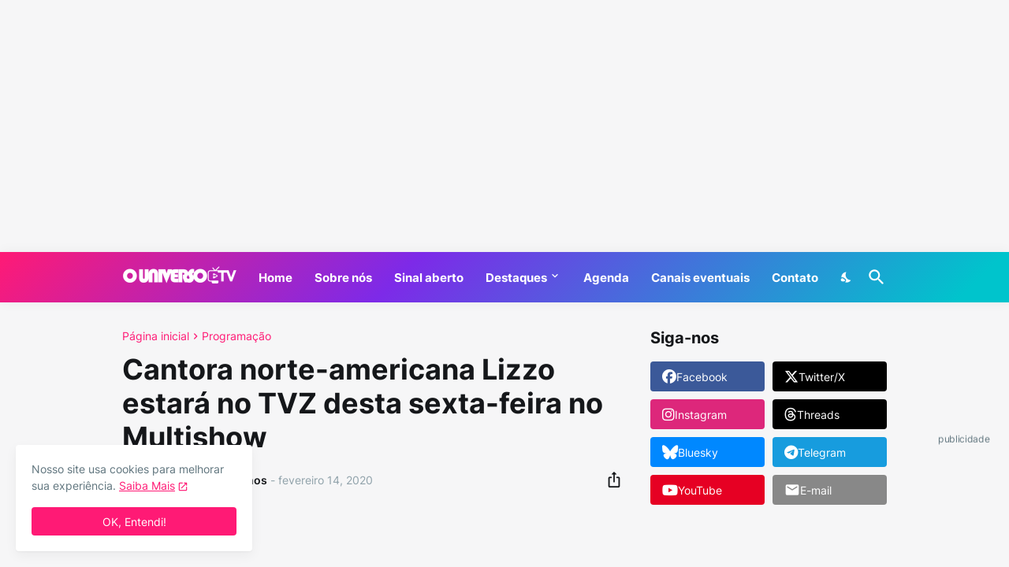

--- FILE ---
content_type: text/html; charset=UTF-8
request_url: https://www.ouniversodatv.com/2020/02/cantora-norte-americana-lizzo-estara-no.html
body_size: 40175
content:
<!DOCTYPE html>
<html class='ltr' dir='ltr' lang='pt_br' xmlns='http://www.w3.org/1999/xhtml' xmlns:b='http://www.google.com/2005/gml/b' xmlns:data='http://www.google.com/2005/gml/data' xmlns:expr='http://www.google.com/2005/gml/expr'>
<head>
<script id='navegg' src='https://tag.navdmp.com/tm44561.js' type='text/javascript'></script>
<meta content='text/html; charset=UTF-8' http-equiv='Content-Type'/>
<meta content='width=device-width, initial-scale=1, minimum-scale=1, user-scalable=yes' name='viewport'/>
<!-- DNS Prefetch -->
<link href='https://www.ouniversodatv.com/' rel='dns-prefetch'/>
<link href='https://fonts.googleapis.com/' rel='dns-prefetch'/>
<link href='https://fonts.gstatic.com/' rel='dns-prefetch'/>
<link href='https://cdnjs.cloudflare.com/' rel='dns-prefetch'/>
<link href='https://1.bp.blogspot.com/' rel='dns-prefetch'/>
<link href='https://2.bp.blogspot.com/' rel='dns-prefetch'/>
<link href='https://3.bp.blogspot.com/' rel='dns-prefetch'/>
<link href='https://4.bp.blogspot.com/' rel='dns-prefetch'/>
<link href='https://blogger.googleusercontent.com/' rel='dns-prefetch'/>
<link href='https://lh5.googleusercontent.com/' rel='dns-prefetch'/>
<link href='https://www.blogger.com/' rel='dns-prefetch'/>
<!-- Site Info -->
<meta content='blogger' name='generator'/>
<title>Cantora norte-americana Lizzo estará no TVZ desta sexta-feira no Multishow</title>
<meta content='No O Universo da TV você confere as últimas sobre TV paga, programação, streaming e muito mais. Tudo isso você descobre aqui!' name='description'/>
<link href='https://www.ouniversodatv.com/2020/02/cantora-norte-americana-lizzo-estara-no.html' rel='canonical'/>
<link href='https://www.ouniversodatv.com/favicon.ico' rel='icon' type='image/x-icon'/>
<meta content='#15171a' name='theme-color'/>
<!-- Open Graph Meta Tags -->
<meta content='pt_br' property='og:locale'/>
<meta content='article' property='og:type'/>
<meta content='Cantora norte-americana Lizzo estará no TVZ desta sexta-feira no Multishow' property='og:title'/>
<meta content='O Universo da TV' property='og:site_name'/>
<meta content='No O Universo da TV você confere as últimas sobre TV paga, programação, streaming e muito mais. Tudo isso você descobre aqui!' property='og:description'/>
<meta content='https://www.ouniversodatv.com/2020/02/cantora-norte-americana-lizzo-estara-no.html' property='og:url'/>
<meta content='https://blogger.googleusercontent.com/img/b/R29vZ2xl/AVvXsEj_7lK2HEWGWX2sy4E73L44_g5cBX_AtTNNeCMi49ZCn4xY0oPig_kH-CtKXPjB7mYFiPZZp-kuiuRtoqFDVdfm6-7KCVMrjbXXLWwmEpuqToMXoT6d1-A4NWSck2XzzczrRorC0rHOadk/w1600/5e2e23b2ab49fd05fe1fe1a2.jpg' property='og:image'/>
<!-- Twitter Meta Tags -->
<meta content='summary_large_image' name='twitter:card'/>
<meta content='Cantora norte-americana Lizzo estará no TVZ desta sexta-feira no Multishow' name='twitter:title'/>
<meta content='No O Universo da TV você confere as últimas sobre TV paga, programação, streaming e muito mais. Tudo isso você descobre aqui!' name='twitter:description'/>
<meta content='https://www.ouniversodatv.com/2020/02/cantora-norte-americana-lizzo-estara-no.html' name='twitter:domain'/>
<meta content='https://blogger.googleusercontent.com/img/b/R29vZ2xl/AVvXsEj_7lK2HEWGWX2sy4E73L44_g5cBX_AtTNNeCMi49ZCn4xY0oPig_kH-CtKXPjB7mYFiPZZp-kuiuRtoqFDVdfm6-7KCVMrjbXXLWwmEpuqToMXoT6d1-A4NWSck2XzzczrRorC0rHOadk/w1600/5e2e23b2ab49fd05fe1fe1a2.jpg' property='twitter:image'/>
<!-- Feed Links -->
<link rel="alternate" type="application/atom+xml" title="O Universo da TV - Atom" href="https://www.ouniversodatv.com/feeds/posts/default" />
<link rel="alternate" type="application/rss+xml" title="O Universo da TV - RSS" href="https://www.ouniversodatv.com/feeds/posts/default?alt=rss" />
<link rel="service.post" type="application/atom+xml" title="O Universo da TV - Atom" href="https://www.blogger.com/feeds/7785286571427339531/posts/default" />

<link rel="alternate" type="application/atom+xml" title="O Universo da TV - Atom" href="https://www.ouniversodatv.com/feeds/6669673427032429055/comments/default" />
<!-- Styles and Scripts -->
<link href='https://cdnjs.cloudflare.com/ajax/libs/font-awesome/6.5.2/css/brands.min.css' rel='stylesheet'/>
<style id='page-skin-1' type='text/css'><!--
/*
-----------------------------------------------
Blogger Template Style
Name:         Casper
Version:      1.5.0 - Premium
Author:       Pro Blogger Templates
Author Url:   https://probloggertemplates.com/
-----------------------------------------------*/
/*-- Google Fonts --*/
@font-face{font-family:'Inter';font-style:normal;font-weight:400;font-display:swap;src:url(https://fonts.gstatic.com/s/inter/v11/UcC73FwrK3iLTeHuS_fvQtMwCp50KnMa2JL7SUc.woff2) format("woff2");unicode-range:U+0460-052F,U+1C80-1C88,U+20B4,U+2DE0-2DFF,U+A640-A69F,U+FE2E-FE2F}
@font-face{font-family:'Inter';font-style:normal;font-weight:400;font-display:swap;src:url(https://fonts.gstatic.com/s/inter/v11/UcC73FwrK3iLTeHuS_fvQtMwCp50KnMa0ZL7SUc.woff2) format("woff2");unicode-range:U+0400-045F,U+0490-0491,U+04B0-04B1,U+2116}
@font-face{font-family:'Inter';font-style:normal;font-weight:400;font-display:swap;src:url(https://fonts.gstatic.com/s/inter/v11/UcC73FwrK3iLTeHuS_fvQtMwCp50KnMa2ZL7SUc.woff2) format("woff2");unicode-range:U+1F00-1FFF}
@font-face{font-family:'Inter';font-style:normal;font-weight:400;font-display:swap;src:url(https://fonts.gstatic.com/s/inter/v11/UcC73FwrK3iLTeHuS_fvQtMwCp50KnMa1pL7SUc.woff2) format("woff2");unicode-range:U+0370-03FF}
@font-face{font-family:'Inter';font-style:normal;font-weight:400;font-display:swap;src:url(https://fonts.gstatic.com/s/inter/v11/UcC73FwrK3iLTeHuS_fvQtMwCp50KnMa2pL7SUc.woff2) format("woff2");unicode-range:U+0102-0103,U+0110-0111,U+0128-0129,U+0168-0169,U+01A0-01A1,U+01AF-01B0,U+1EA0-1EF9,U+20AB}
@font-face{font-family:'Inter';font-style:normal;font-weight:400;font-display:swap;src:url(https://fonts.gstatic.com/s/inter/v11/UcC73FwrK3iLTeHuS_fvQtMwCp50KnMa25L7SUc.woff2) format("woff2");unicode-range:U+0100-024F,U+0259,U+1E00-1EFF,U+2020,U+20A0-20AB,U+20AD-20CF,U+2113,U+2C60-2C7F,U+A720-A7FF}
@font-face{font-family:'Inter';font-style:normal;font-weight:400;font-display:swap;src:url(https://fonts.gstatic.com/s/inter/v11/UcC73FwrK3iLTeHuS_fvQtMwCp50KnMa1ZL7.woff2) format("woff2");unicode-range:U+0000-00FF,U+0131,U+0152-0153,U+02BB-02BC,U+02C6,U+02DA,U+02DC,U+2000-206F,U+2074,U+20AC,U+2122,U+2191,U+2193,U+2212,U+2215,U+FEFF,U+FFFD}
@font-face{font-family:'Inter';font-style:normal;font-weight:500;font-display:swap;src:url(https://fonts.gstatic.com/s/inter/v11/UcC73FwrK3iLTeHuS_fvQtMwCp50KnMa2JL7SUc.woff2) format("woff2");unicode-range:U+0460-052F,U+1C80-1C88,U+20B4,U+2DE0-2DFF,U+A640-A69F,U+FE2E-FE2F}
@font-face{font-family:'Inter';font-style:normal;font-weight:500;font-display:swap;src:url(https://fonts.gstatic.com/s/inter/v11/UcC73FwrK3iLTeHuS_fvQtMwCp50KnMa0ZL7SUc.woff2) format("woff2");unicode-range:U+0400-045F,U+0490-0491,U+04B0-04B1,U+2116}
@font-face{font-family:'Inter';font-style:normal;font-weight:500;font-display:swap;src:url(https://fonts.gstatic.com/s/inter/v11/UcC73FwrK3iLTeHuS_fvQtMwCp50KnMa2ZL7SUc.woff2) format("woff2");unicode-range:U+1F00-1FFF}
@font-face{font-family:'Inter';font-style:normal;font-weight:500;font-display:swap;src:url(https://fonts.gstatic.com/s/inter/v11/UcC73FwrK3iLTeHuS_fvQtMwCp50KnMa1pL7SUc.woff2) format("woff2");unicode-range:U+0370-03FF}
@font-face{font-family:'Inter';font-style:normal;font-weight:500;font-display:swap;src:url(https://fonts.gstatic.com/s/inter/v11/UcC73FwrK3iLTeHuS_fvQtMwCp50KnMa2pL7SUc.woff2) format("woff2");unicode-range:U+0102-0103,U+0110-0111,U+0128-0129,U+0168-0169,U+01A0-01A1,U+01AF-01B0,U+1EA0-1EF9,U+20AB}
@font-face{font-family:'Inter';font-style:normal;font-weight:500;font-display:swap;src:url(https://fonts.gstatic.com/s/inter/v11/UcC73FwrK3iLTeHuS_fvQtMwCp50KnMa25L7SUc.woff2) format("woff2");unicode-range:U+0100-024F,U+0259,U+1E00-1EFF,U+2020,U+20A0-20AB,U+20AD-20CF,U+2113,U+2C60-2C7F,U+A720-A7FF}
@font-face{font-family:'Inter';font-style:normal;font-weight:500;font-display:swap;src:url(https://fonts.gstatic.com/s/inter/v11/UcC73FwrK3iLTeHuS_fvQtMwCp50KnMa1ZL7.woff2) format("woff2");unicode-range:U+0000-00FF,U+0131,U+0152-0153,U+02BB-02BC,U+02C6,U+02DA,U+02DC,U+2000-206F,U+2074,U+20AC,U+2122,U+2191,U+2193,U+2212,U+2215,U+FEFF,U+FFFD}
@font-face{font-family:'Inter';font-style:normal;font-weight:600;font-display:swap;src:url(https://fonts.gstatic.com/s/inter/v11/UcC73FwrK3iLTeHuS_fvQtMwCp50KnMa2JL7SUc.woff2) format("woff2");unicode-range:U+0460-052F,U+1C80-1C88,U+20B4,U+2DE0-2DFF,U+A640-A69F,U+FE2E-FE2F}
@font-face{font-family:'Inter';font-style:normal;font-weight:600;font-display:swap;src:url(https://fonts.gstatic.com/s/inter/v11/UcC73FwrK3iLTeHuS_fvQtMwCp50KnMa0ZL7SUc.woff2) format("woff2");unicode-range:U+0400-045F,U+0490-0491,U+04B0-04B1,U+2116}
@font-face{font-family:'Inter';font-style:normal;font-weight:600;font-display:swap;src:url(https://fonts.gstatic.com/s/inter/v11/UcC73FwrK3iLTeHuS_fvQtMwCp50KnMa2ZL7SUc.woff2) format("woff2");unicode-range:U+1F00-1FFF}
@font-face{font-family:'Inter';font-style:normal;font-weight:600;font-display:swap;src:url(https://fonts.gstatic.com/s/inter/v11/UcC73FwrK3iLTeHuS_fvQtMwCp50KnMa1pL7SUc.woff2) format("woff2");unicode-range:U+0370-03FF}
@font-face{font-family:'Inter';font-style:normal;font-weight:600;font-display:swap;src:url(https://fonts.gstatic.com/s/inter/v11/UcC73FwrK3iLTeHuS_fvQtMwCp50KnMa2pL7SUc.woff2) format("woff2");unicode-range:U+0102-0103,U+0110-0111,U+0128-0129,U+0168-0169,U+01A0-01A1,U+01AF-01B0,U+1EA0-1EF9,U+20AB}
@font-face{font-family:'Inter';font-style:normal;font-weight:600;font-display:swap;src:url(https://fonts.gstatic.com/s/inter/v11/UcC73FwrK3iLTeHuS_fvQtMwCp50KnMa25L7SUc.woff2) format("woff2");unicode-range:U+0100-024F,U+0259,U+1E00-1EFF,U+2020,U+20A0-20AB,U+20AD-20CF,U+2113,U+2C60-2C7F,U+A720-A7FF}
@font-face{font-family:'Inter';font-style:normal;font-weight:600;font-display:swap;src:url(https://fonts.gstatic.com/s/inter/v11/UcC73FwrK3iLTeHuS_fvQtMwCp50KnMa1ZL7.woff2) format("woff2");unicode-range:U+0000-00FF,U+0131,U+0152-0153,U+02BB-02BC,U+02C6,U+02DA,U+02DC,U+2000-206F,U+2074,U+20AC,U+2122,U+2191,U+2193,U+2212,U+2215,U+FEFF,U+FFFD}
@font-face{font-family:'Inter';font-style:normal;font-weight:700;font-display:swap;src:url(https://fonts.gstatic.com/s/inter/v11/UcC73FwrK3iLTeHuS_fvQtMwCp50KnMa2JL7SUc.woff2) format("woff2");unicode-range:U+0460-052F,U+1C80-1C88,U+20B4,U+2DE0-2DFF,U+A640-A69F,U+FE2E-FE2F}
@font-face{font-family:'Inter';font-style:normal;font-weight:700;font-display:swap;src:url(https://fonts.gstatic.com/s/inter/v11/UcC73FwrK3iLTeHuS_fvQtMwCp50KnMa0ZL7SUc.woff2) format("woff2");unicode-range:U+0400-045F,U+0490-0491,U+04B0-04B1,U+2116}
@font-face{font-family:'Inter';font-style:normal;font-weight:700;font-display:swap;src:url(https://fonts.gstatic.com/s/inter/v11/UcC73FwrK3iLTeHuS_fvQtMwCp50KnMa2ZL7SUc.woff2) format("woff2");unicode-range:U+1F00-1FFF}
@font-face{font-family:'Inter';font-style:normal;font-weight:700;font-display:swap;src:url(https://fonts.gstatic.com/s/inter/v11/UcC73FwrK3iLTeHuS_fvQtMwCp50KnMa1pL7SUc.woff2) format("woff2");unicode-range:U+0370-03FF}
@font-face{font-family:'Inter';font-style:normal;font-weight:700;font-display:swap;src:url(https://fonts.gstatic.com/s/inter/v11/UcC73FwrK3iLTeHuS_fvQtMwCp50KnMa2pL7SUc.woff2) format("woff2");unicode-range:U+0102-0103,U+0110-0111,U+0128-0129,U+0168-0169,U+01A0-01A1,U+01AF-01B0,U+1EA0-1EF9,U+20AB}
@font-face{font-family:'Inter';font-style:normal;font-weight:700;font-display:swap;src:url(https://fonts.gstatic.com/s/inter/v11/UcC73FwrK3iLTeHuS_fvQtMwCp50KnMa25L7SUc.woff2) format("woff2");unicode-range:U+0100-024F,U+0259,U+1E00-1EFF,U+2020,U+20A0-20AB,U+20AD-20CF,U+2113,U+2C60-2C7F,U+A720-A7FF}
@font-face{font-family:'Inter';font-style:normal;font-weight:700;font-display:swap;src:url(https://fonts.gstatic.com/s/inter/v11/UcC73FwrK3iLTeHuS_fvQtMwCp50KnMa1ZL7.woff2) format("woff2");unicode-range:U+0000-00FF,U+0131,U+0152-0153,U+02BB-02BC,U+02C6,U+02DA,U+02DC,U+2000-206F,U+2074,U+20AC,U+2122,U+2191,U+2193,U+2212,U+2215,U+FEFF,U+FFFD}
/*-- Material Icons Font --*/
@font-face{font-family:"Material Icons Round";font-display:swap;font-style:normal;font-weight:400;src:url(https://fonts.gstatic.com/s/materialiconsround/v65/LDItaoyNOAY6Uewc665JcIzCKsKc_M9flwmP.woff2) format("woff2")}.mir{font-family:"Material Icons Round";font-weight:400;font-style:normal;font-size:24px;line-height:1;letter-spacing:normal;text-transform:none;display:inline-block;white-space:nowrap;word-wrap:normal;direction:ltr;-webkit-font-feature-settings:liga;-webkit-font-smoothing:antialiased}icon:before{content:attr(name);font-family:'Material Icons Round';font-weight:400;font-style:normal;letter-spacing:normal;text-transform:none;white-space:nowrap;word-wrap:normal;direction:ltr;-webkit-font-feature-settings:liga;-webkit-font-smoothing:antialiased}@font-face{font-family:"PBT Icons";font-display:block;font-style:normal;font-weight:400;src:url(https://fonts.gstatic.com/s/materialiconsround/v65/LDItaoyNOAY6Uewc665JcIzCKsKc_M9flwmP.woff2) format("woff2")}
/*-- CSS Variables --*/
:root{
--body-font:'Inter', Arial, sans-serif;
--menu-font:'Inter', Arial, sans-serif;
--title-font:'Inter', Arial, sans-serif;
--text-font:'Inter', Arial, sans-serif;
--body-bg-color:#f6f6f7;
--body-bg:#f6f6f7 none repeat fixed top left;
--outer-bg:#FFFFFF;
--main-color:#ff1a75;
--title-color:#15171a;
--title-hover-color:#ff1a75;
--meta-color:#90a2aa;
--text-color:#60757e;
--header-bg:linear-gradient(135deg,#ff1a75 0%,#7d2ae8 40%,#00c4cc 95%);
--header-color:#ffffff;
--header-hover-color:#f2e7f8;
--submenu-bg:#ffffff;
--submenu-color:#15171a;
--submenu-hover-color:#ff1a75;
--mega-bg:#ffffff;
--mega-color:#15171a;
--mega-hover-color:#ff1a75;
--mega-meta-color:#90a2aa;
--mobilemenu-bg:#ffffff;
--mobilemenu-color:#15171a;
--mobilemenu-hover-color:#ff1a75;
--widget-title:#15171a;
--footer-bg:#15171a;
--footer-color:#ffffff;
--footer-text-color:#b6b6b7;
--footerbar-bg:#0a0b0c;
--footerbar-color:#ffffff;
--footerbar-hover-color:#ff1a75;
--modal-bg:#FFFFFF;
--cookie-bg:#ffffff;
--cookie-color:#60757e;
--button-bg:#ff1a75;
--button-color:#ffffff;
--title-weight:700;
--gray-bg:rgba(155,155,155,0.05);
--border-color:rgba(155,155,155,0.12);
--shadow:0 0 10px rgba(0,0,0,0.05);
--radius:4px;
}
html.is-dark{
--body-bg-color:#0a0b0c;
--body-bg:#f6f6f7 none repeat fixed top left;
--outer-bg:#15171a;
--main-color:#ff1a75;
--title-color:#f6f6f7;
--title-hover-color:#ff1a75;
--meta-color:#c6c6c7;
--text-color:#b6b6b7;
--header-bg:#1c1e21;
--header-color:#f6f6f7;
--header-hover-color:#ff1a75;
--submenu-bg:#101113;
--submenu-color:#f6f6f7;
--submenu-hover-color:#ff1a75;
--mega-bg:#101113;
--mega-color:#f6f6f7;
--mega-hover-color:#ff1a75;
--mega-meta-color:#c6c6c7;
--mobilemenu-bg:#15171a;
--mobilemenu-color:#f6f6f7;
--mobilemenu-hover-color:#ff1a75;
--widget-title:#f6f6f7;
--footer-bg:#1c1e21;
--footer-color:#f6f6f7;
--footer-text-color:#b6b6b7;
--footerbar-bg:#15171a;
--footerbar-simple-bg:#101113;
--footerbar-color:#f6f6f7;
--footerbar-hover-color:#ff1a75;
--modal-bg:#1c1e21;
--cookie-bg:#1c1e21;
--cookie-color:#b6b6b7;
--button-bg:#ff1a75;
--button-color:#f6f6f7;
--gray-bg:rgba(255,255,255,0.03);
--border-color:rgba(255,255,255,0.07);
}
html.rtl{
--body-font:'Tajawal',Arial,sans-serif;
--menu-font:'Tajawal',Arial,sans-serif;
--title-font:'Tajawal',Arial,sans-serif;
--text-font:'Tajawal',Arial,sans-serif;
}
/*-- Reset CSS --*/
html,body,a,abbr,acronym,address,applet,b,big,blockquote,caption,center,cite,code,dd,del,dfn,div,dl,dt,em,fieldset,font,form,input,button,h1,h2,h3,h4,h5,h6,i,iframe,img,ins,kbd,label,legend,li,object,p,pre,q,s,samp,small,span,strike,strong,sub,sup,table,tbody,td,tfoot,th,thead,tr,tt,u,ul,var{padding:0;margin:0;border:0;outline:none;vertical-align:baseline;background:0 0;text-decoration:none}dl,ul{list-style-position:inside;list-style:none}ul li{list-style:none}caption{text-align:center}img{border:none;position:relative}a,a:visited{text-decoration:none}.clearfix{clear:both}.section,.widget,.widget ul{margin:0;padding:0}a{color:var(--main-color)}a img{border:0}abbr{text-decoration:none}.separator a{text-decoration:none!important;clear:none!important;float:none!important;margin-left:0!important;margin-right:0!important}#Navbar1,#navbar-iframe,.widget-item-control,a.quickedit,.home-link,.feed-links{display:none!important}.center{display:table;margin:0 auto;position:relative}.widget > h2,.widget > h3{display:none}.widget iframe,.widget img{max-width:100%}button,input,select,textarea{background:transparent;font-family:var(--body-font);-webkit-appearance:none;-moz-appearance:none;appearance:none;outline:none;border-radius:0}button{cursor:pointer}input[type="search"]::-webkit-search-cancel-button{-webkit-appearance:none}
/*-- Main CSS --*/
*{box-sizing:border-box}
html{position:relative;word-break:break-word;word-wrap:break-word;text-rendering:optimizeLegibility;-webkit-font-smoothing:antialiased;-webkit-text-size-adjust:100%}
body{position:relative;background:var(--body-bg);background-color:var(--body-bg-color);font-family:var(--body-font);font-size:14px;color:var(--text-color);font-weight:400;font-style:normal;line-height:1.4em}
.rtl{direction:rtl}
h1,h2,h3,h4,h5,h6{font-family:var(--title-font);font-weight:var(--title-weight)}
a,input,textarea,button{transition:all .0s ease}
#outer-wrapper{position:relative;overflow:hidden;width:100%;max-width:100%;background-color:var(--outer-bg);margin:0 auto;padding:0}
.is-boxed #outer-wrapper{width:1040px;max-width:100%;box-shadow:0 0 20px rgba(0,0,0,0.05)}
.is-dark .is-boxed #outer-wrapper{box-shadow:0 0 20px rgba(0,0,0,0.2)}
.container{position:relative}
.row-x1{width:970px;max-width:100%}
.row-x2{width:calc(100% - 40px)}
.row-x3{width:100%}
.flex-c{display:flex;justify-content:center}
.flex-col{display:flex;flex-direction:column}
.flex-sb{display:flex;justify-content:space-between}
#content-wrapper{float:left;width:100%;overflow:hidden;padding:35px 0}
.is-left #content-wrapper > .container,.rtl .is-right #content-wrapper > .container{flex-direction:row-reverse}
.rtl .is-left #content-wrapper > .container{flex-direction:row}
.theiaStickySidebar:before,.theiaStickySidebar:after{content:'';display:table;clear:both}
#main-wrapper{position:relative;width:calc(100% - 335px)}
.is-multiple #main-wrapper,.no-sidebar #main-wrapper{width:100%}
#sidebar-wrapper{position:relative;width:300px}
.no-sidebar #sidebar-wrapper{display:none}
.entry-thumbnail,.entry-avatar,.comments .avatar-image-container{display:block;position:relative;overflow:hidden;background-color:rgba(155,155,155,0.065);z-index:5;color:transparent}
.entry-thumbnail{border-radius:var(--radius)}
.thumbnail,.avatar{display:block;position:relative;width:100%;height:100%;background-size:cover;background-position:center center;background-repeat:no-repeat;z-index:1;transform-origin:center;opacity:0;transition:opacity .35s ease}
.thumbnail.pbt-lazy,.avatar.pbt-lazy{opacity:1}
a.entry-thumbnail:hover .thumbnail{filter:brightness(1.05)}
.is-ytimg:after{display:flex;align-items:center;justify-content:center;position:absolute;content:'\e037';right:50%;bottom:50%;width:36px;height:36px;background-color:var(--main-color);font-family:'Material Icons Round';font-size:26px;color:#fff;font-weight:400;z-index:5;border-radius:50%;transform:translate(50%,50%) scale(1.1)}
.sz-2.is-ytimg:after{transform:translate(50%,50%) scale(1.3)}
.sz-3.is-ytimg:after{transform:translate(50%,50%) scale(.9)}
.sz-4.is-ytimg:after{transform:translate(50%,50%) scale(.6)}
.cs .is-ytimg:after{right:20px;bottom:20px;transform:translate(0)}
.rtl .cs .is-ytimg:after{left:20px;right:unset}
.pbt-s .cs .is-ytimg:after{right:16px;bottom:16px}
.rtl .pbt-s .cs .is-ytimg:after{left:16px;right:unset}
.entry-header{display:flex;flex-direction:column}
.entry-tag{font-size:14px;color:var(--main-color);line-height:1.2em}
.entry-title{color:var(--title-color);font-weight:var(--title-weight);line-height:1.2em}
.entry-title a{display:block;color:var(--title-color)}
.entry-title a:hover{color:var(--title-hover-color)}
.entry-meta{display:flex;font-size:12px;color:var(--meta-color)}
.entry-meta .mi{display:flex}
.entry-meta .mi,.entry-meta .sp{margin:0 4px 0 0}
.rtl .entry-meta .mi,.rtl .entry-meta .sp{margin:0 0 0 4px}
.entry-meta .author-name{color:var(--title-color);font-weight:600}
.excerpt{font-family:var(--text-font);color:var(--text-color);line-height:1.5em}
.cs .entry-inner{display:block;position:relative;width:100%;height:100%;overflow:hidden;z-index:10}
.mask:before{content:'';position:absolute;top:0;left:0;right:0;bottom:0;background:rgba(0,0,0,0.225);-webkit-backface-visibility:hidden;backface-visibility:hidden;z-index:2;opacity:1;margin:0;transition:opacity .25s ease}
.entry-info{position:absolute;top:50%;left:50%;width:100%;background:rgba(0,0,0,0);overflow:hidden;text-align:center;text-shadow:0 1px 2px rgba(0,0,0,0.05);z-index:10;padding:20px;transform:translate(-50%,-50%);transition:all .17s ease}
.cs:hover .entry-info{transform:translate(-50%, calc(-50% - 8px))}
.entry-info .entry-tag{color:#fff}
.entry-info .entry-title{display:-webkit-box;-webkit-line-clamp:3;-webkit-box-orient:vertical;overflow:hidden;color:#fff}
.entry-info .entry-meta{flex-wrap:wrap;justify-content:center;color:#f4f4f4}
.entry-info .entry-meta .author-name{color:#f4f4f4;font-weight:400}
.btn{position:relative;border-radius:var(--radius)}
@keyframes pbtLoader{0%{transform:rotate(0deg)}100%{transform:rotate(360deg)}}
.loader{display:flex;align-items:center;justify-content:center;position:relative;width:100%;height:100%}
.loader div{box-sizing:border-box;display:block;position:absolute;width:34px;height:34px;border:2px solid var(--main-color);border-color:var(--main-color) transparent transparent;border-radius:50%;animation:pbtLoader 1.2s cubic-bezier(0.5,0,0.5,1) infinite}
.loader div:nth-child(1){animation-delay:-.45s}
.loader div:nth-child(2){animation-delay:-.3s}
.loader div:nth-child(3){animation-delay:-.15s}
.error-msg{display:flex;align-items:center;font-size:14px;color:var(--meta-color);padding:20px 0;font-weight:400}
.social-error{display:flex;align-items:center}
.social-error:before{content:'\e001';font-family:'Material Icons Round';font-size:14px;font-weight:400;margin:0 3px 0 0}
.rtl .social-error:before{margin:0 0 0 3px}
.overlay{visibility:hidden;opacity:0;position:fixed;top:0;left:0;right:0;bottom:0;background-color:rgba(22,22,26,0.6);-webkit-backdrop-filter:blur(2px);backdrop-filter:blur(2px);z-index:1000;margin:0;transition:all .25s ease}
.social a:before{display:block;font-family:'Font Awesome 6 Brands';font-style:normal;font-weight:400}
.social .twitter a:before,.social .x a:before{content:'\e61b'}
.social .rss a:before,.social .share a:before,.social .email a:before,.social .external-link a:before{content:'\e0e5';font-family:'Material Icons Round'}
.social .share a:before{content:'\e80d'}
.social .email a:before{content:'\e0be'}
.social .external-link a:before{content:'\e894'}
.color .blogger a{color:#1a73e8}
.color .blogger a{color:#ff5722}
.color .apple a{color:#333}
.color .amazon a{color:#fe9800}
.color .microsoft a{color:#0067B8}
.color .facebook a,.color .facebook-f a{color:#3b5999}
.color .twitter a,.color .x-twitter a,.color .x a{color:#000}
.color .youtube a{color:#e60023}
.color .instagram a{color:#dd277b;--instagram:linear-gradient(15deg,#ffb13d,#dd277b,#4d5ed4)}
.color .pinterest a,.color .pinterest-p a{color:#e60023}
.color .dribbble a{color:#ea4c89}
.color .linkedin a{color:#0077b5}
.color .tumblr a{color:#365069}
.color .twitch a{color:#9147ff}
.color .rss a{color:#ffc200}
.color .skype a{color:#00aff0}
.color .stumbleupon a{color:#eb4823}
.color .vk a{color:#4a76a8}
.color .stack-overflow a{color:#f48024}
.color .github a{color:#24292e}
.color .soundcloud a{color:#ff7400}
.color .behance a{color:#191919}
.color .digg a{color:#1b1a19}
.color .delicious a{color:#0076e8}
.color .codepen a{color:#000}
.color .flipboard a{color:#f52828}
.color .reddit a{color:#ff4500}
.color .whatsapp a{color:#3fbb50}
.color .messenger a{color:#0084ff}
.color .snapchat a{color:#ffe700}
.color .telegram a{color:#179cde}
.color .steam a{color:#112c5b}
.color .discord a{color:#7289da}
.color .quora a{color:#b92b27}
.color .tiktok a{color:#fe2c55}
.color .line a{color:#07b53b}
.color .share a{color:var(--meta-color)}
.color .email a{color:#888}
.color .external-link a{color:var(--title-color)}
.color .threads a{color:#000}
.color .mastodon a{color:#6364ff}
.color .bluesky a{color:#08f}
#top-ads-wrap{position:relative;float:left;width:100%}
#top-ads-wrap .widget{margin:20px 0}
#header-wrapper{position:relative;float:left;width:100%;z-index:50}
.rtl:not(.is-dark) #header-wrapper{--header-bg:linear-gradient(-135deg,#ff1a75 0%,#7d2ae8 40%,#00c4cc 95%)}
.main-header,.header-inner,.header-header{float:left;width:100%;height:64px;background:var(--header-bg)}
.header-inner{background:rgba(0,0,0,0)}
.header-header{box-shadow:0 0 15px rgba(0,0,0,0.05)}
.header-inner.is-fixed{position:fixed;top:-128px;left:0;width:100%;z-index:990;backface-visibility:hidden;visibility:hidden;opacity:0;transform:translate3d(0,0,0);transition:all .35s ease-in-out}
.header-inner.is-fixed.show{visibility:visible;opacity:1;transform:translate3d(0,128px,0)}
.is-boxed .header-header{float:none;width:1040px;max-width:100%;margin:0 auto;padding:0}
.header-items{position:relative;display:flex;flex-wrap:wrap;justify-content:space-between;--search-width:100%}
.flex-left{display:flex;align-items:center;z-index:15;transition:all .17s ease}
.flex-right{display:flex;align-items:center;position:absolute;top:0;right:0;height:64px;z-index:15;transition:all .17s ease}
.rtl .flex-right{left:0;right:unset}
.main-logo{display:flex;align-items:center;flex-shrink:0;height:64px;overflow:hidden;margin:0 28px 0 0}
.rtl .main-logo{margin:0 0 0 28px}
.main-logo img{display:block;width:auto;height:auto;max-height:40px}
.main-logo .title{max-width:100%;font-family:var(--title-font);font-size:25px;color:var(--header-color);line-height:40px;font-weight:var(--title-weight);overflow:hidden;white-space:nowrap;text-overflow:ellipsis}
.main-logo .title a{color:var(--header-color)}
.main-logo .title a:hover{color:var(--header-hover-color)}
.main-logo #h1-off{display:none;visibility:hidden}
#casper-pro-main-menu{z-index:10}
#casper-pro-main-menu .widget,#casper-pro-main-menu .widget > .widget-title{display:none}
#casper-pro-main-menu .widget.is-ready{display:block}
.main-nav{display:flex;height:64px}
.main-nav > li{position:relative;display:flex;flex-shrink:0}
.main-nav > li + li{margin:0 0 0 28px}
.rtl .main-nav > li + li{margin:0 28px 0 0}
.main-nav > li > a{display:flex;align-items:center;font-family:var(--menu-font);font-size:15px;color:var(--header-color);font-weight:700}
.main-nav > li > a > icon{display:inline-block;font-size:16px;line-height:1;margin:0 3px 0 0}
.rtl .main-nav > li > a > icon{margin:0 0 0 3px}
.main-nav > li:hover > a{color:var(--header-hover-color)}
.main-nav .has-sub > a:after{display:inline-block;content:'\e5cf';font-family:'Material Icons Round';font-size:16px;font-weight:400;margin:-4px 0 0 2px}
.rtl .main-nav .has-sub > a:after{margin:-4px 2px 0 0}
.main-nav .sub-menu,.main-nav .ul{position:absolute;left:0;top:52px;width:180px;background-color:var(--submenu-bg);z-index:99999;padding:6px 0;backface-visibility:hidden;visibility:hidden;opacity:0;transform:translate(0, 6px);border-radius:var(--radius);box-shadow:0 1px 2px rgba(0,0,0,0.05),0 5px 15px 0 rgba(0,0,0,0.05)}
.rtl .main-nav .sub-menu,.rtl .main-nav .ul{left:auto;right:0}
.main-nav .sub-menu.sm-1{left:-14px}
.rtl .main-nav .sub-menu.sm-1{left:unset;right:-14px}
.main-nav .sub-menu.sm-2{top:-6px;left:100%;transform:translate(-6px, 0)}
.rtl .main-nav .sub-menu.sm-2{left:unset;right:100%;transform:translate(6px, 0)}
.main-nav .sub-menu li{position:relative;display:block}
.main-nav .sub-menu li a{display:flex;justify-content:space-between;font-size:14px;color:var(--submenu-color);font-weight:400;padding:8px 14px}
.main-nav .sub-menu li:hover > a{color:var(--submenu-hover-color)}
.main-nav .sub-menu > .has-sub > a:after{content:'\e5cc';margin:0 -5px}
.rtl .main-nav .sub-menu > .has-sub > a:after{content:'\e5cb'}
.main-nav .sub-menu,.main-nav .ul{transition:all .17s ease}
.main-nav li:hover > .sub-menu,.rtl .main-nav li:hover > .sub-menu,.main-nav li:hover .ul{backface-visibility:inherit;visibility:visible;opacity:1;transform:translate(0, 0)}
.main-nav .mega-menu{position:static!important}
.mega-menu .ul{width:100%;background-color:var(--mega-bg);overflow:hidden;padding:20px;margin:0}
.mega-menu .mega-items{display:grid;grid-template-columns:repeat(5,1fr);grid-gap:20px;padding:20px}
.mega-items .post{--title-color:var(--mega-color);--title-hover-color:var(--mega-hover-color);--meta-color:var(--mega-meta-color);display:flex;flex-direction:column;width:100%;gap:10px}
.mega-items .entry-thumbnail{width:100%;height:115px;z-index:1}
.mega-items .entry-header{gap:5px}
.mega-items .entry-title{font-size:15px}
.mega-menu .mega-items.on-load,.mega-menu .mega-items.no-items{grid-template-columns:1fr}
.mega-menu .error-msg{justify-content:center;height:120px;line-height:30px;padding:0}
.mega-menu .loader{height:120px}
.mobile-menu-toggle{display:none;height:34px;font-size:26px;color:var(--header-color);align-items:center;padding:0 13px 0 16px}
.rtl .mobile-menu-toggle{padding:0 16px 0 13px}
.mobile-menu-toggle:after{content:'\e5d2';font-family:'Material Icons Round';font-weight:400}
.mobile-menu-toggle:hover{color:var(--header-hover-color)}
.toggle-wrap{display:flex;align-items:center;z-index:20}
.darkmode-toggle{display:flex;align-items:center;justify-content:center;width:34px;height:34px;font-size:16px;color:var(--header-color);transform-origin:center;margin:0}
.darkmode-toggle:before{display:block;content:'\ea46';font-family:'PBT Icons';font-weight:400;line-height:0}
.is-dark .darkmode-toggle:before{content:'\e518'}
.darkmode-toggle:hover{color:var(--header-hover-color)}
@keyframes pbtOn{0%{opacity:0}100%{opacity:1}}
@keyframes pbtOff{0%{opacity:0}100%{opacity:1}}
.darkmode-toggle.dark-off{animation:pbtOn .5s ease}
.darkmode-toggle.dark-on{animation:pbtOff .5s ease}
.search-toggle{display:flex;align-items:center;justify-content:flex-end;width:34px;height:34px;color:var(--header-color);font-size:26px}
.search-toggle:before{display:block;content:'\e8b6';font-family:'Material Icons Round';font-weight:400}
.search-toggle:hover{color:var(--header-hover-color)}
@keyframes pbtSearch{0%{width:95%;opacity:0}100%{width:100%;opacity:1}}
.main-search{display:none;align-items:center;justify-content:flex-end;position:absolute;top:0;right:0;width:var(--search-width);height:64px;background-color:var(--header-bg);z-index:25;transition:all 0s ease}
.rtl .main-search{left:0;right:unset}
.main-search .search-form{display:flex;align-items:center;float:right;width:100%;height:34px;animation:pbtSearch .17s ease}
.rtl .main-search .search-form{float:left}
.main-search .search-input{width:100%;flex:1;font-family:inherit;font-size:16px;color:var(--header-color);font-weight:400;text-align:left;padding:0}
.rtl .main-search .search-input{text-align:right}
.main-search .search-input::placeholder{color:var(--header-color);opacity:.65;outline:none}
.main-search .search-toggle{color:var(--header-color)}
.main-search .search-toggle:before{content:'\e5cd'}
.main-search .search-toggle:hover{color:var(--header-hover-color)}
.search-active .casper-pro-main-menu,.search-active .flex-right{visibility:hidden;opacity:0}
#slide-menu{display:none;position:fixed;width:300px;height:100%;top:0;left:0;bottom:0;background-color:var(--mobilemenu-bg);overflow:hidden;z-index:1010;left:0;-webkit-transform:translate3d(-100%,0,0);transform:translate3d(-100%,0,0);visibility:hidden;box-shadow:3px 0 10px rgba(0,0,0,0.1);transition:all .25s ease}
.rtl #slide-menu{left:unset;right:0;-webkit-transform:translate3d(100%,0,0);transform:translate3d(100%,0,0)}
.nav-active #slide-menu,.rtl .nav-active #slide-menu{-webkit-transform:translate3d(0,0,0);transform:translate3d(0,0,0);visibility:visible}
.slide-menu-header{display:flex;align-items:center;justify-content:space-between;height:64px;background:var(--header-bg);overflow:hidden;box-shadow:0 0 15px rgba(0,0,0,0.05)}
.mobile-logo{display:flex;flex:1;width:100%;overflow:hidden;padding:0 0 0 20px}
.rtl .mobile-logo{padding:0 20px 0 0}
.mobile-logo .homepage{max-width:100%;font-size:25px;color:var(--header-color);line-height:40px;font-weight:700;overflow:hidden;white-space:nowrap;text-overflow:ellipsis}
.mobile-logo .homepage:hover{color:var(--header-hover-color)}
.mobile-logo .logo-img img{display:block;width:auto;max-width:100%;height:auto;max-height:40px}
.hide-mobile-menu{display:flex;height:100%;color:var(--header-color);font-size:26px;align-items:center;z-index:20;padding:0 15px}
.hide-mobile-menu:before{content:'\e5cd';font-family:'Material Icons Round';font-weight:400}
.hide-mobile-menu:hover{color:var(--header-hover-color)}
.slide-menu-flex{display:flex;height:calc(100% - 64px);flex-direction:column;justify-content:space-between;overflow:hidden;overflow-y:auto;-webkit-overflow-scrolling:touch}
.mobile-menu{padding:20px}
.mobile-menu .sub-menu{display:none;grid-column:1/3;overflow:hidden}
.mobile-menu ul li a{display:block;font-size:14px;color:var(--mobilemenu-color);font-weight:400;padding:10px 0}
.mobile-menu > ul > li > a{font-family:var(--menu-font);font-weight:700;text-transform:uppercase}
.mobile-menu li.has-sub{display:grid;grid-template-columns:1fr 26px}
.mobile-menu .submenu-toggle{display:flex;align-items:center;justify-content:flex-end;align-self:center;height:26px;font-size:24px;color:var(--mobilemenu-color)}
.mobile-menu .submenu-toggle:before{content:'\e5cf';font-family:'Material Icons Round';font-weight:400;margin:0 -5px}
.mobile-menu .expanded > .submenu-toggle:before{content:'\e5ce'}
.mobile-menu ul li a:hover,.mobile-menu .submenu-toggle:hover{color:var(--mobilemenu-hover-color)}
.mobile-menu li.has-sub li a{font-size:14px;opacity:.75;padding:10px 15px}
.mobile-menu li.has-sub li li a{padding:10px 30px}
.mm-footer{gap:12px;padding:20px}
.mm-footer ul{display:flex;flex-wrap:wrap;gap:15px}
.mm-footer .link-list{gap:5px 15px}
.mm-footer a{display:block;font-size:14px;color:var(--mobilemenu-color)}
.mm-footer .social a{font-size:15px}
.mm-footer .social .rss a,.mm-footer .social .email a,.mm-footer .social .external-link a{font-size:18px}
.mm-footer .social a:hover{opacity:.9}
.mm-footer .link-list a:hover{color:var(--mobilemenu-hover-color)}
#featured-wrap,.featured .widget{float:left;width:100%}
.featured .widget{padding:35px 0 0}
.featured .post{display:grid;grid-template-columns:1fr 1fr;gap:28px}
.featured .entry-thumbnail{width:100%;height:290px}
.featured .entry-header{justify-content:center;gap:10px}
.featured .entry-title{font-size:28px}
.featured .entry-excerpt{font-size:14px}
.featured .entry-meta{font-size:13px}
.title-wrap{display:flex;align-items:center;justify-content:space-between;margin:0 0 20px}
.title-wrap > .title{display:flex;align-items:center;flex:1;position:relative;font-size:20px;color:var(--widget-title);line-height:1}
.title-wrap > .title-link{max-width:fit-content;font-size:14px;color:var(--main-color);line-height:1}
.title-wrap > .title-link:hover{opacity:.9}
#home-ads-wrap{position:relative;float:left;width:100%}
#home-ads-wrap .widget{margin:35px 0 0}
.grid-items{display:grid;grid-template-columns:repeat(3,1fr);grid-gap:40px 35px}
.grid-items .post{display:flex;flex-direction:column;gap:15px}
.grid-items .entry-thumbnail{width:100%;height:185px}
.grid-items .entry-header{gap:8px}
.grid-items .entry-title{font-size:20px}
.grid-items .entry-excerpt{font-size:14px}
.grid-items .entry-meta{flex-wrap:wrap;font-size:13px}
#main,.index-blog{float:left;width:100%}
.queryMessage .query-info{display:flex;align-items:center;font-family:var(--body-font);font-size:20px;color:var(--widget-title);font-weight:var(--title-weight);line-height:1;margin:0 0 20px}
.no-posts .queryMessage .query-info{margin:0}
.queryEmpty{font-size:14px;color:var(--meta-color);text-align:center;margin:50px 0}
.index-post-wrap .post.ad-type{display:block;border:0}
@keyframes pbtFadeInUp{0%{opacity:0;transform:translate3d(0,10px,0)}100%{opacity:1;transform:translate3d(0,0,0)}}
.index-post-wrap .post.fadeInUp{animation:pbtFadeInUp .5s ease}
#breadcrumb{display:flex;align-items:center;font-size:14px;color:var(--main-color);line-height:1;margin:0 0 13px}
#breadcrumb a{color:var(--main-color)}
#breadcrumb a:hover{opacity:.9}
#breadcrumb .separator:after{content:'\e5cc';font-family:'Material Icons Round';font-size:16px;font-weight:400;font-style:normal;vertical-align:middle}
.rtl #breadcrumb .separator:after{content:'\e5cb'}
.item-post h1.entry-title{font-size:36px}
.p-eh .entry-meta{justify-content:space-between;font-size:14px;margin:15px 0 0}
.entry-meta .align-left,.entry-meta .align-right{display:flex;align-items:center}
.p-eh .entry-meta .mi,.p-eh .entry-meta .sp{margin:0 4px 0 0}
.rtl .entry-meta .mi,.rtl .p-eh .entry-meta .sp{margin:0 0 0 4px}
.entry-meta .entry-avatar{width:34px;height:34px;overflow:hidden;padding:1px;margin:0 6px 0 0;border:1px solid var(--main-color);border-radius:50%}
.rtl .entry-meta .entry-avatar{margin:0 0 0 6px}
.entry-meta .avatar{z-index:2;border-radius:50%}
.entry-meta .al-items{display:flex}
.share-toggle{display:flex;align-items:center;justify-content:flex-end;width:34px;height:34px;color:var(--title-color);font-size:22px}
.share-toggle:before{display:block;content:'\e6b8';font-family:'Material Icons Round';line-height:1;font-weight:400}
.rtl .share-toggle:before{transform:rotate3d(0,1,0,180deg)}
.share-toggle:hover{color:var(--title-hover-color)}
.entry-content-wrap{padding:25px 0 0}
#post-body{position:relative;float:left;width:100%;font-family:var(--text-font);font-size:15px;color:var(--text-color);line-height:1.6em}
.post-body p{margin-bottom:25px}
.post-body h1,.post-body h2,.post-body h3,.post-body h4,.post-body h5,.post-body h6{font-size:17px;color:var(--title-color);line-height:1.3em;margin:0 0 20px}
.post-body h1{font-size:26px}
.post-body h2{font-size:23px}
.post-body h3{font-size:20px}
.post-body img{height:auto!important}
blockquote{position:relative;background-color:var(--gray-bg);color:var(--title-color);font-style:normal;padding:25px;margin:0;border-radius:var(--radius)}
blockquote:before{position:absolute;top:0;left:5px;content:'\e244';font-family:'Material Icons Round';font-size:60px;color:var(--title-color);font-style:normal;font-weight:400;line-height:1;opacity:.05;margin:0}
.rtl blockquote:before{left:unset;right:5px}
.post-body ul{padding:0 0 0 20px;margin:10px 0}
.rtl .post-body ul{padding:0 20px 0 0}
.post-body li{margin:8px 0;padding:0}
.post-body ul li,.post-body ol ul li{list-style:none}
.post-body ul li:before,.post-body ul li ul li ul li:before{display:inline-block;content:'\ef4a';font-family:'Material Icons Round';font-size:.4em;line-height:1;vertical-align:middle;margin:0 5px 0 0}
.post-body ul li ul li:before{content:'\e57b'}
.rtl .post-body ul li:before{margin:0 0 0 5px}
.post-body ol{counter-reset:pbt;padding:0 0 0 20px;margin:10px 0}
.rtl .post-body ol{padding:0 20px 0 0}
.post-body ol > li{counter-increment:pbt;list-style:none}
.post-body ol > li:before{display:inline-block;content:counters(pbt,'.')'.';margin:0 5px 0 0}
.rtl .post-body ol > li:before{margin:0 0 0 5px}
.post-body u{text-decoration:underline}
.post-body strike{text-decoration:line-through}
.post-body sup{vertical-align:super}
.post-body a{color:var(--main-color)}
.post-body a:hover{text-decoration:underline}
.post-body a.button{display:inline-block;height:36px;background-color:var(--button-bg);font-family:var(--body-font);font-size:15px;color:var(--button-color);font-weight:400;line-height:36px;text-align:center;text-decoration:none;cursor:pointer;padding:0 20px;margin:0 6px 8px 0}
.rtl .post-body a.button{margin:0 0 8px 6px}
.post-body a.button.x2{height:46px;font-size:18px;line-height:46px}
.post-body a.button.is-c,.rtl.post-body a.button.is-c{margin:0 3px 8px}
.post-body a.button.x2 span{display:inline-block;background-color:rgba(255,255,255,0.08);font-size:14px;line-height:14px;padding:6px;margin:0 0 0 20px;border-radius:var(--radius)}
.rtl .post-body a.button.x2 span{margin:0 20px 0 0}
.post-body .button:before{display:inline-block;font-family:'Material Icons Round';font-size:16px;font-weight:400;line-height:1;vertical-align:middle;margin:-1px 6px 0 0}
.rtl .post-body .button:before{margin:-1px 0 0 6px}
.post-body a.btn.x2:before{font-size:20px;margin:-2px 6px 0 0}
.rtl .post-body a.btn.x2:before{margin:-2px 0 0 6px}
.post-body .btn.preview:before{content:'\e8f4'}
.post-body .btn.download:before{content:'\f090'}
.post-body .btn.link:before{content:'\e157'}
.post-body .btn.cart:before{content:'\e8cc'}
.post-body .btn.info:before{content:'\e88f'}
.post-body .btn.share:before{content:'\e80d'}
.post-body .btn.contact:before{content:'\e0e1'}
.post-body .btn.phone:before{content:'\e551'}
.post-body .btn.gift:before{content:'\e8f6'}
.post-body .btn.whatsapp:before{content:'\f232';font-family:'Font Awesome 6 Brands';font-style:normal}
.post-body .btn.paypal:before{content:'\f1ed';font-family:'Font Awesome 6 Brands';font-style:normal}
.post-body a.color{color:#fff}
.post-body a.button:hover{opacity:.9}
.alert-message{display:block;background-color:var(--gray-bg);padding:20px;border:0 solid var(--border-color);border-radius:var(--radius)}
.alert-message.alert-success{background-color:rgba(39,174,96,0.1);color:rgba(39,174,96,1);border-color:rgba(39,174,96,0.1)}
.alert-message.alert-info{background-color:rgba(41,128,185,0.1);color:rgba(41,128,185,1);border-color:rgba(41,128,185,0.1)}
.alert-message.alert-warning{background-color:rgba(243,156,18,0.1);color:rgba(243,156,18,1);border-color:rgba(243,156,18,0.1)}
.alert-message.alert-error{background-color:rgba(231,76,60,0.1);color:rgba(231,76,60,1);border-color:rgba(231,76,60,0.1)}
.alert-message:before{display:inline-block;font-family:'Material Icons Round';font-size:18px;line-height:1;font-weight:400;vertical-align:middle;margin:0 5px 0 0}
.rtl .alert-message:before{margin:0 0 0 5px}
.alert-message.alert-success:before{content:'\e86c'}
.alert-message.alert-info:before{content:'\e88e'}
.alert-message.alert-warning:before{content:'\e002'}
.alert-message.alert-error:before{content:'\e5c9'}
.post-body table{width:100%;overflow-x:auto;text-align:left;margin:0;border-collapse:collapse;border:1px solid var(--border-color)}
.rtl .post-body table{text-align:right}
.post-body table td,.post-body table th{padding:6px 12px;border:1px solid var(--border-color)}
.post-body table thead th{color:var(--title-color);vertical-align:bottom}
table.tr-caption-container,table.tr-caption-container td,table.tr-caption-container th{line-height:1;padding:0;border:0}
table.tr-caption-container td.tr-caption{font-size:12px;color:var(--meta-color);font-style:italic;padding:6px 0 0}
.pbt-toc-wrap{display:flex;width:100%;clear:both;margin:0}
.pbt-toc-inner{position:relative;max-width:100%;display:flex;flex-direction:column;overflow:hidden;font-size:14px;color:var(--title-color);line-height:1.6em;border:1px solid var(--border-color);border-radius:var(--radius)}
.pbt-toc-title{position:relative;height:44px;font-size:17px;color:var(--title-color);font-weight:var(--title-weight);display:flex;align-items:center;justify-content:space-between;padding:0 13px 0 18px}
.rtl .pbt-toc-title{padding:0 18px 0 13px}
.pbt-toc-title-text{display:flex;font-family:var(--title-font)}
.pbt-toc-title-text:before{content:'\e242';font-family:'Material Icons Round';font-size:20px;font-weight:400;margin:0 6px 0 0}
.rtl .pbt-toc-title-text:before{margin:0 0 0 6px}
.pbt-toc-title:after{content:'\e5cf';font-family:'Material Icons Round';font-size:24px;font-weight:400;margin:0 0 0 20px}
.rtl .pbt-toc-title:after{margin:0 20px 0 0}
.pbt-toc-title.is-expanded:after{content:'\e5ce'}
#pbt-toc{display:none;padding:0 20px 10px;margin:0}
#pbt-toc ol{counter-reset:pbtToc;padding:0 0 0 20px}
.rtl #pbt-toc ol{padding:0 20px 0 0}
#pbt-toc li{counter-increment:pbtToc;font-size:14px;margin:10px 0}
#pbt-toc li:before{content:counters(pbtToc,'.')'.'}
#pbt-toc li a{color:var(--main-color)}
#pbt-toc li a:hover{text-decoration:underline}
.post-body .contact-form-widget{display:table;width:100%;font-family:var(--body-font)}
.post-body .contact-form-widget .cf-s{font-size:15px}
.post-body .contact-form-name.cf-s{width:calc(50% - 5px)}
.rtl .post-body .contact-form-name{float:right}
.post-body .contact-form-email.cf-s{float:right;width:calc(50% - 5px)}
.rtl .post-body .contact-form-email{float:left}
.post-body .contact-form-button-submit{font-size:15px}
.post-body pre,pre.code-box{display:block;background-color:var(--gray-bg);font-family:monospace;font-size:13px;color:var(--title-color);white-space:pre-wrap;line-height:1.4em;padding:20px;border:0;border-radius:var(--radius)}
.post-body .google-auto-placed{margin:25px 0}
.youtube-video{position:relative;width:100%;padding:0;padding-top:56%}
.youtube-video iframe{position:absolute;top:0;left:0;width:100%;height:100%}
.entry-labels{display:flex;flex-wrap:wrap;gap:5px 8px;margin:25px 0 0}
.entry-labels > *{display:flex;align-items:center;font-size:14px;color:var(--main-color)}
.entry-labels span{color:var(--title-color);font-weight:var(--title-weight)}
.entry-labels span:before{content:'\e9ef';font-family:'Material Icons Round';font-size:16px;font-weight:400}
.entry-labels a:not(:last-child):after{content:',';color:var(--text-color)}
.entry-labels a:hover{text-decoration:underline}
.post-share{margin:25px 0 0}
ul.share-a{display:flex;flex-wrap:wrap;align-items:flex-start;gap:5px}
.share-a .btn{display:flex;align-items:center;justify-content:center;width:38px;height:36px;background-color:currentColor;font-size:16px;font-weight:400;overflow:hidden}
.share-a .email .btn{font-size:18px}
.share-a .has-span .btn{display:flex;gap:10px;width:auto;padding:0 15px}
.share-a .btn:before{color:#fff}
.share-a .btn span{font-size:14px;color:#fff}
.share-a .sl-btn{position:relative;background-color:var(--outer-bg);font-size:18px;color:var(--title-color);overflow:visible;margin:0 5px 0 0;border:1px solid var(--border-color);border-radius:var(--radius)}
.share-a .sl-btn:before,.share-a .sl-btn:after{position:absolute;content:'';height:0;width:0;pointer-events:none;top:calc(50% - 6px);right:-12px;border:6px solid transparent;border-left-color:var(--border-color)}
.share-a .sl-btn:after{top:calc(50% - 5px);right:-10px;border:5px solid transparent;border-left-color:var(--outer-bg)}
.sl-btn .sl-ico:before{display:block;content:'\e80d';font-family:'Material Icons Round';font-style:normal;line-height:0;font-weight:400}
.rtl .share-a .sl-btn{margin:0 0 0 5px;transform:rotate3d(0,1,0,180deg)}
.share-a .show-more .btn{background-color:var(--gray-bg);font-size:28px}
.share-a .show-more .btn:before{content:'\e145';font-family:'Material Icons Round';font-weight:400;color:var(--meta-color)}
.share-a li .btn:not(.sl-btn):hover{opacity:.9}
.share-modal{display:flex;flex-direction:column;position:fixed;top:50%;left:50%;width:440px;max-width:calc(100% - 40px);background-color:var(--modal-bg);overflow:hidden;z-index:1010;padding:20px;border-radius:var(--radius);box-shadow:0 1px 2px rgba(0,0,0,0.05),0 5px 15px 0 rgba(0,0,0,0.15);transform:translate(-50%,0);visibility:hidden;opacity:0;transition:all .17s ease}
.modal-header{display:flex;align-items:center;justify-content:space-between;padding:0 0 15px;margin:0 0 20px;border-bottom:1px solid var(--border-color)}
.share-modal .title{font-size:15px;color:var(--title-color);font-weight:var(--title-weight);text-transform:capitalize}
.hide-modal{display:flex;font-size:21px;color:var(--title-color)}
.hide-modal:before{content:'\e5cd';font-family:'Material Icons Round';font-weight:400}
.hide-modal:hover{color:var(--title-hover-color)}
ul.share-b{display:grid;grid-template-columns:repeat(5,1fr);grid-gap:15px;margin:0 0 20px}
.share-b a{display:flex;align-items:center;justify-content:center;height:36px;background-color:currentColor;font-size:18px}
.share-b .email a{font-size:20px}
.share-b a:before{color:#fff}
.share-b a:hover{opacity:.9}
.copy-link{display:flex;gap:10px;position:relative;width:100%;height:36px;margin:15px 0 0}
.copy-link:before{content:'\e157';font-family:'Material Icons Round';position:absolute;top:50%;left:20px;font-size:20px;color:var(--title-color);line-height:1;transform:translate(-50%,-50%)}
.rtl .copy-link:before{left:unset;right:20px;transform:translate(50%,-50%)}
.copy-link.copied:before{content:'\e877';color:#3fbb50;animation:pbtOn .5s ease}
.copy-link.copied-off:before{animation:pbtOff .5s ease}
.copy-link input{flex:1;width:100%;font-size:14px;color:var(--meta-color);padding:0 15px 0 40px;border:1px solid var(--border-color);border-radius:var(--radius)}
.rtl .copy-link input{padding:0 40px 0 15px}
.copy-link button{display:flex;align-items:center;justify-content:center;max-width:fit-content;background-color:var(--button-bg);font-size:14px;color:var(--button-color);padding:0 25px}
.copy-link button:hover{opacity:.9}
.share-active .share-modal{transform:translate(-50%,-50%);visibility:visible;opacity:1}
.share-active .hide-modal{transform:rotate(0deg)}
#share-overlay{-webkit-backdrop-filter:blur(0);backdrop-filter:blur(0);transition:all .17s ease}
.share-active #share-overlay{visibility:visible;opacity:1}
.p-widget{margin:35px 0 0}
.about-author{display:flex;padding:20px;border:1px solid var(--border-color);border-radius:var(--radius)}
.about-author .author-avatar{width:60px;height:60px;margin:0 15px 0 0;border-radius:var(--radius)}
.rtl .about-author .author-avatar{margin:0 0 0 15px}
.author-description{flex:1;gap:10px}
.about-author .author-title{font-size:18px;color:var(--title-color)}
.about-author .author-title a{color:var(--title-color)}
.about-author .author-title a:hover{color:var(--title-hover-color)}
.author-description .author-text{display:block;font-size:15px;font-weight:400}
.author-description .author-text br,.author-description .author-text a{display:none}
ul.author-links{display:flex;flex-wrap:wrap;gap:13px}
.author-links li a{display:block;font-size:14px;color:var(--text-color);padding:0}
.author-links li.email a,.author-links li.external-link a{font-size:16px}
.rtl .author-links li.external-link a{transform:rotate3d(0,1,0,180deg)}
.author-links li a:hover{opacity:.9}
#casper-pro-related-posts{display:none}
.related-content .loader{height:180px}
.related-items{display:grid;grid-template-columns:repeat(3,1fr);grid-gap:25px}
.related-items .post{display:flex;flex-direction:column;gap:10px}
.related-items .entry-thumbnail{width:100%;height:125px}
.related-items .entry-header{gap:5px}
.related-items .entry-title{font-size:16px}
.casper-pro-blog-post-comments{display:none;flex-direction:column}
.casper-pro-blog-post-comments.is-visible{display:flex}
.casper-pro-blog-post-comments .fb_iframe_widget_fluid_desktop{float:left;display:block!important;width:calc(100% + 16px)!important;max-width:calc(100% + 16px)!important;margin:0 -8px}
.casper-pro-blog-post-comments .fb_iframe_widget_fluid_desktop span,.casper-pro-blog-post-comments .fb_iframe_widget_fluid_desktop iframe{float:left;display:block!important;width:100%!important}
#disqus_thread,.fb-comments{clear:both;padding:0}
#comments h4#comment-post-message{display:none;float:none}
.comments-title.has-message{margin:0 0 10px}
.comments .comment-content{display:block;font-family:var(--text-font);font-size:15px;color:var(--text-color);line-height:1.5em;margin:10px 0 0}
.comments .comment-content > a:hover{text-decoration:underline}
.comment-thread .comment{position:relative;list-style:none;padding:20px;margin:20px 0 0;border:1px solid var(--border-color);border-radius:var(--radius)}
.comment-thread .comment .comment{background-color:var(--gray-bg);padding:20px;border:0}
.comment-thread ol{padding:0;margin:0}
.comment-thread .comment-replies ol{padding:0 0 4px}
.toplevel-thread ol > li:first-child{margin:0}
.toplevel-thread ol > li:first-child > .comment-block{padding-top:0;margin:0;border:0}
.comment-thread ol ol .comment:before{position:absolute;content:'\f060';left:-30px;top:-5px;font-family:'Material Icons Round';font-size:20px;color:var(--border-color);font-weight:400}
.rtl .comment-thread ol ol .comment:before{left:unset;right:-30px;transform:rotate(-180deg)}
.comments .comment-replybox-single iframe{padding:0 0 0 48px;margin:10px 0 -5px}
.rtl .comments .comment-replybox-single iframe{padding:0 48px 0 0}
.comment-thread .avatar-image-container{position:absolute;top:20px;left:20px;width:35px;height:35px;overflow:hidden;border-radius:50%}
.rtl .comment-thread .avatar-image-container{left:auto;right:20px}
.comment-thread .comment .comment .avatar-image-container{left:20px}
.rtl .comment-thread .comment .comment .avatar-image-container{left:unset;right:20px}
.avatar-image-container img{display:block;width:100%;height:100%}
.comments .comment-header{padding:0 0 0 48px}
.rtl .comments .comment-header{padding:0 48px 0 0}
.comments .comment-header .user{display:inline-block;font-family:var(--title-font);font-size:16px;color:var(--title-color);font-weight:var(--title-weight);font-style:normal}
.comments .comment-header .user a{color:var(--title-color)}
.comments .comment-header .user a:hover{color:var(--title-hover-color)}
.comments .comment-header .icon.user{display:none}
.comments .comment-header .icon.blog-author{display:inline-block;font-size:14px;color:var(--main-color);vertical-align:top;margin:-5px 0 0 4px}
.rtl .comments .comment-header .icon.blog-author{margin:-5px 4px 0 0}
.comments .comment-header .icon.blog-author:before{content:'\ef76';font-family:'Material Icons Round';font-weight:400}
.comments .comment-header .datetime{display:block;font-size:12px;margin:1px 0 0}
.comment-header .datetime a{color:var(--meta-color)}
.comments .comment-actions{display:block;margin:0}
.comments .comment-actions a{display:inline-block;font-size:14px;color:var(--main-color);font-weight:400;font-style:normal;margin:10px 15px 0 0}
.rtl .comments .comment-actions a{margin:10px 0 0 15px}
.comments .comment-actions a:hover{color:var(--main-color);text-decoration:underline}
.item-control{display:none}
.loadmore.loaded a{display:inline-block;border-bottom:1px solid rgba(155,155,155,.51);text-decoration:none;margin-top:15px}
.comments .continue{display:none}
.comments .comment-replies{padding:0 0 0 48px}
.rtl .comments .comment-replies{padding:0 48px 0 0}
.thread-expanded .thread-count a,.loadmore.hidden,.comment-thread .comment .comment .comment-replies,.comment-thread .comment .comment .comment-replybox-single{display:none}
.comments .footer{float:left;width:100%;font-size:13px;margin:0}
p.comments-message{font-size:14px;color:var(--meta-color);font-style:italic;margin:0 0 20px}
p.comments-message.no-new-comments{margin:0}
p.comments-message > a{color:var(--main-color)}
p.comments-message > a:hover{color:var(--title-color)}
p.comments-message > em{color:#ff3f34;font-style:normal;margin:0 3px}
#comments[data-embed="false"] p.comments-message > i{color:var(--main-color);font-style:normal}
.comment-form > p{display:none}
.show-cf,.comments #top-continue a{display:flex;align-items:center;justify-content:center;width:100%;height:38px;font-size:15px;color:var(--title-color);font-weight:var(--title-weight);margin:20px 0 0;border:1px solid var(--border-color)}
.no-comments .show-cf{margin:0}
.show-cf:hover,.comments #top-continue a:hover{color:var(--title-hover-color)}
.cf-on .show-cf{display:none}
.comments .comment-replybox-thread,.no-comments .comment-form{display:none}
.cf-on .comments .comment-replybox-thread,.cf-on .no-comments .comment-form{display:block}
#comment-editor{min-height:67px}
#top-ce #comment-editor{margin:20px 0 0}
#custom-ads,#casper-pro-post-footer-ads{position:relative;float:left;width:100%;opacity:0;visibility:hidden;padding:0}
#before-ad .widget-title,#after-ad .widget-title{display:block}
#before-ad .widget-title > .title,#after-ad .widget-title > .title{font-size:10px;color:var(--meta-color);font-weight:400;line-height:1;margin:0 0 6px}
#before-ad .widget{position:relative;margin:0 0 25px}
#after-ad .widget{position:relative;margin:25px 0 0}
#casper-pro-new-before-ad #before-ad,#casper-pro-new-after-ad #after-ad{display:block}
#casper-pro-new-before-ad #before-ad .widget,#casper-pro-new-after-ad #after-ad .widget{margin:0}
#post-footer-ads .widget{position:relative}
.post-nav{display:flex;flex-wrap:wrap;justify-content:space-between;font-size:14px}
.post-nav > *{display:flex;align-items:center;color:var(--meta-color);margin:0 -4px}
.post-nav a:hover{color:var(--main-color)}
.post-nav span{color:var(--meta-color);cursor:no-drop;opacity:.65}
.post-nav .post-nav-link:before,.post-nav .post-nav-link:after{font-family:'Material Icons Round';font-size:16px;line-height:1;font-weight:400}
.post-nav-newer-link:before,.rtl .post-nav-older-link:after{content:'\e5cb'}
.post-nav-older-link:after,.rtl .post-nav-newer-link:before{content:'\e5cc'}
#blog-pager{display:flex;justify-content:center;margin:40px 0 5px}
#blog-pager .load-more{display:flex;align-items:center;justify-content:center;height:38px;background-color:var(--button-bg);font-size:15px;color:var(--button-color);font-weight:400;padding:0 60px}
#blog-pager #casper-pro-load-more-link:after{content:'\e5cf';display:inline-block;font-family:'Material Icons Round';font-size:20px;font-weight:400;margin:-1px -5px 0 0}
.rtl #blog-pager #casper-pro-load-more-link:after{margin:-1px 0 0 -5px}
#blog-pager #casper-pro-load-more-link:hover{opacity:.9}
#blog-pager .no-more.show{display:flex;background:var(--gray-bg);color:var(--meta-color);font-weight:400;cursor:not-allowed}
#blog-pager .loading,#blog-pager .no-more{display:none}
#blog-pager .loading .loader{height:38px}
.sidebar{position:relative;float:left;width:100%;display:grid;grid-template-columns:100%;grid-gap:35px}
.sidebar > .widget{display:flex;flex-direction:column;width:100%}
.sidebar .widget.is-ad > .widget-title{display:none}
.sidebar ul.social-icons{display:grid;grid-template-columns:repeat(2,1fr);grid-gap:10px}
.sidebar .social-icons a{display:flex;align-items:center;gap:10px;width:100%;height:38px;background-color:currentColor;font-size:18px;font-weight:400;overflow:hidden;padding:0 15px}
.sidebar .social-icons .rss a,.sidebar .social-icons .email a,.sidebar .social-icons .external-link a{font-size:20px}
.sidebar .social-icons a:before{color:#fff}
.sidebar .social-icons span{display:-webkit-box;font-size:14px;color:#fff;-webkit-line-clamp:1;-webkit-box-orient:vertical;overflow:hidden}
.is-dark .sidebar .social-icons .external-link a{background-color:var(--gray-bg)}
.is-dark .sidebar .social-icons .external-link a:before,.is-dark .sidebar .social-icons .external-link span{color:var(--title-color)}
.sidebar .social-icons a:hover{opacity:.9}
.pbt-s .loader{height:180px}
.side-items{display:grid;grid-template-columns:1fr;grid-gap:25px}
.side-items .post{display:flex;gap:14px}
.side-items .post .entry-thumbnail{width:95px;height:65px}
.side-items .post .entry-header{flex:1;gap:5px;align-self:center}
.side-items .post .entry-title{font-size:15px}
.cmm1-items{display:grid;grid-template-columns:1fr;grid-gap:25px}
.cmm1-items .entry-inner{display:flex;gap:14px}
.cmm1-items .entry-thumbnail{width:45px;height:45px;z-index:1}
.cmm1-items .entry-header{flex:1;gap:5px;align-self:center}
.cmm1-items .entry-title{font-size:15px}
.cmm1-items .entry-inner:hover .entry-title{color:var(--title-hover-color)}
.cmm1-items .cmm-snippet{font-size:13px;line-height:1.3em}
.featured-post .post{display:flex;flex-direction:column;gap:15px}
.featured-post .entry-thumbnail{width:100%;height:184px}
.featured-post .entry-header{gap:8px}
.featured-post .entry-title{font-size:20px}
.featured-post .entry-meta{font-size:13px}
.list-style li{font-size:14px}
.list-style li a,.text-list li{display:block;color:var(--title-color);padding:8px 0}
.list-style li a.has-count{display:flex;justify-content:space-between}
.list-style li:first-child a,.text-list li:first-child{padding:0 0 8px}
.list-style li:last-child a,.text-list li:last-child{padding:8px 0 0}
.list-style li a:hover{color:var(--title-hover-color)}
.list-style .count-style{display:inline-block;color:var(--meta-color)}
.cloud-label ul{display:flex;flex-wrap:wrap;gap:5px}
.cloud-label li a{display:flex;height:34px;color:var(--title-color);font-size:14px;font-weight:400;align-items:center;padding:0 14px;border:1px solid var(--border-color)}
.cloud-label li a:hover{color:var(--title-hover-color)}
.cloud-label .label-count{display:inline-block;margin:0 0 0 4px}
.rtl .cloud-label .label-count{margin:0 4px 0 0}
.BlogSearch .search-form{display:flex;gap:10px}
.BlogSearch .search-input{width:100%;flex:1;height:36px;font-size:14px;color:var(--text-color);padding:0 15px;border:1px solid var(--border-color);border-radius:var(--radius)}
.BlogSearch .search-input::placeholder{color:var(--text-color);opacity:.65}
.BlogSearch .search-action{height:36px;background-color:var(--button-bg);font-size:14px;color:var(--button-color);cursor:pointer;padding:0 20px}
.BlogSearch .search-action:hover{opacity:.9}
.sidebar > .widget.MailChimp{padding:20px;border:1px solid var(--border-color);border-radius:var(--radius)}
.MailChimp .widget-content{position:relative}
.MailChimp .widget-content:before{display:block;position:absolute;content:'\e0e1';font-family:'Material Icons Round';top:0;right:0;font-size:42px;color:var(--border-color);font-weight:400;line-height:1;z-index:1;margin:8px;transform:translate(20px,-20px) rotate(35deg)}
.rtl .MailChimp .widget-content:before{left:0;right:unset;transform:translate(-20px,-20px) rotate(-35deg)}
.MailChimp .mailchimp-title{font-family:var(--body-font);font-size:20px;color:var(--title-color);margin:0 0 15px}
.MailChimp .mailchimp-text{font-size:14px;margin:0 0 15px}
.MailChimp form{display:flex;flex-direction:column;gap:10px}
.MailChimp .mailchimp-email-address{width:100%;height:36px;font-size:14px;color:var(--text-color);padding:0 15px;border:1px solid var(--border-color);border-radius:var(--radius)}
.MailChimp .mailchimp-email-address::placeholder{color:var(--text-color);opacity:.65}
.MailChimp .mailchimp-submit{width:100%;height:36px;background-color:var(--button-bg);font-size:14px;color:var(--button-color);font-weight:400;cursor:pointer;padding:0 15px}
.MailChimp .mailchimp-submit:hover{opacity:.9}
.Profile ul li{float:left;width:100%;padding:20px 0 0;margin:20px 0 0;border-top:1px solid var(--border-color)}
.Profile ul li:first-child{padding:0;margin:0;border:0}
.Profile .individual,.Profile .team-member{display:flex;align-items:center}
.Profile .profile-img{width:45px;height:45px;background-color:rgba(155,155,155,0.065);overflow:hidden;color:transparent!important;margin:0 14px 0 0;border-radius:var(--radius)}
.rtl .Profile .profile-img{margin:0 0 0 14px}
.Profile .profile-info{flex:1}
.Profile .profile-name{display:block;font-family:var(--title-font);font-size:16px;color:var(--title-color);font-weight:var(--title-weight)}
.Profile .profile-name:hover{color:var(--title-hover-color)}
.Profile .profile-link{display:block;font-size:12px;color:var(--meta-color)}
.Profile .profile-link:hover{color:var(--main-color)}
.Text .widget-content{font-family:var(--text-font);font-size:14px;color:var(--text-color)}
.Image img{width:auto;height:auto}
.Image .image-caption{font-size:14px;margin:8px 0 0}
.contact-form-widget .cf-s{float:left;width:100%;height:36px;font-size:14px;color:var(--text-color);padding:0 15px;margin:0 0 10px;border:1px solid var(--border-color);border-radius:var(--radius)}
.contact-form-email-message.cf-s{float:left;width:100%;height:auto;resize:vertical;padding:10px 15px}
.contact-form-widget .cf-s::placeholder{color:var(--text-color);opacity:.9}
.contact-form-button-submit{float:left;width:100%;height:36px;background-color:var(--button-bg);font-family:inherit;font-size:14px;color:var(--button-color);font-weight:400;cursor:pointer;padding:0 20px;border:0}
.contact-form-button-submit:hover{opacity:.9}
.contact-form-widget p{margin:0}
.contact-form-widget .contact-form-error-message-with-border,.contact-form-widget .contact-form-success-message-with-border{float:left;width:100%;background-color:rgba(0,0,0,0);font-size:13px;color:#e74c3c;text-align:left;line-height:1;margin:10px 0 0;border:0}
.contact-form-widget .contact-form-success-message-with-border{color:#27ae60}
.rtl .contact-form-error-message-with-border,.rtl .contact-form-success-message-with-border{text-align:right}
.contact-form-cross{cursor:pointer;margin:0 0 0 3px}
.rtl .contact-form-cross{margin:0 3px 0 0}
.Attribution a{display:flex;align-items:center;font-size:14px;color:var(--title-color);font-weight:var(--title-weight)}
.Attribution a > svg{width:16px;height:16px;fill:var(--main-color);margin:0 4px 0 0}
.rtl .Attribution a > svg{margin:0 0 0 4px}
.Attribution a:hover{color:var(--title-hover-color)}
.Attribution .copyright{font-size:12px;color:var(--meta-color);padding:0 20px;margin:2px 0 0}
#google_translate_element{position:relative;overflow:hidden}
.Stats .text-counter-wrapper{display:flex;align-items:center;font-size:18px;color:var(--title-color);font-weight:var(--title-weight);text-transform:uppercase;line-height:1;margin:0}
.Stats .text-counter-wrapper:before{content:'\e202';font-family:'Material Icons Round';font-size:22px;color:var(--main-color);font-weight:400;margin:0 4px 0 0}
.rtl .Stats .text-counter-wrapper:before{margin:0 0 0 4px}
.ReportAbuse > h3{display:flex;font-size:14px;font-weight:400}
.ReportAbuse > h3:before{content:'\e002';font-family:'Material Icons Round';font-size:18px;color:var(--main-color);margin:0 3px 0 0}
.rtl .ReportAbuse > h3:before{margin:0 0 0 3px}
.ReportAbuse > h3 a:hover{text-decoration:underline}
#footer-ads-wrap{position:relative;float:left;width:100%}
#footer-ads-wrap .widget{margin:0 0 35px}
#footer-wrapper{position:relative;float:left;width:100%;background-color:var(--footer-bg);--title-color:var(--footer-color);--text-color:var(--footer-text-color)}
#casper-about-section{flex-wrap:wrap;gap:35px;padding:40px 0}
.about-section .Image{display:flex;justify-content:space-between;align-items:center;flex:1;max-width:calc(100% - 335px);gap:30px}
.footer-info{flex:1}
.footer-info .title{font-size:20px;color:var(--title-color);margin:0 0 13px}
.footer-logo img{display:block;width:auto;height:auto;max-height:40px}
.footer-info .image-caption{margin:0}
.footer-info .image-caption a{color:var(--title-color)}
.footer-info .image-caption a:hover{opacity:.9}
.about-section .LinkList{width:300px;display:flex;align-items:center;justify-content:flex-end}
.about-section ul.social-icons{display:flex;flex-wrap:wrap;gap:10px}
.about-section .social-icons a{display:flex;align-items:center;justify-content:center;width:36px;height:36px;background-color:var(--gray-bg);font-size:18px}
.about-section .social-icons .rss a,.about-section .social-icons .email a,.about-section .social-icons .external-link a{font-size:20px}
.about-section .social-icons a:before{color:var(--title-color)}
.about-section .social-icons a:hover{background-color:currentColor}
.about-section .social-icons a:hover:before{color:#fff}
.about-section .social-icons .instagram a:hover{background:var(--instagram)}
.about-section .social-error{height:34px;background-color:var(--gray-bg);color:var(--title-color);padding:0 10px;border-radius:var(--radius)}
.footer-bar{background-color:var(--footerbar-bg);color:var(--footerbar-color);padding:22px 0}
.is-dark .footer-bar.is-simple{background-color:var(--footerbar-simple-bg)}
.footer-bar .footer-copyright{font-size:14px;font-weight:400}
.footer-bar .footer-copyright a{color:var(--footerbar-color)}
.footer-bar .footer-copyright a:hover{color:var(--footerbar-hover-color)}
#footer-menu{position:relative;display:block;margin:0}
.footer-menu ul{display:flex;flex-wrap:wrap;gap:5px 25px}
.footer-menu ul li a{font-size:14px;color:var(--footerbar-color);padding:0}
#footer-menu ul li a:hover{color:var(--footerbar-hover-color)}
.is-error #main-wrapper{width:100%}
.is-error #sidebar-wrapper{display:none}
.errorWrap{color:var(--title-color);text-align:center;padding:60px 0}
.errorWrap h3{font-size:160px;color:var(--title-color);line-height:1;margin:0 0 35px}
.errorWrap h4{font-size:27px;color:var(--title-color);margin:0 0 25px}
.errorWrap p{color:var(--text-color);font-size:15px;margin:0 0 15px}
.errorWrap a{display:inline-block;height:36px;background-color:var(--button-bg);font-size:15px;color:var(--button-color);line-height:36px;font-weight:400;padding:0 35px;margin:15px 0 0}
.errorWrap a:hover{opacity:.9}
.cookie-choices-info{display:none;visibility:hidden;opacity:0}
.cookie-consent{display:none;position:fixed;bottom:20px;left:20px;width:300px;background-color:var(--cookie-bg);z-index:1020;padding:20px;visibility:hidden;opacity:0;border-radius:var(--radius);box-shadow:0 1px 2px rgba(0,0,0,0.05),0 5px 15px 0 rgba(0,0,0,0.05);transition:visibility .35s ease,opacity .35s ease,transform .35s ease}
.rtl .cookie-consent{left:unset;right:20px}
.cookie-consent.is-visible{visibility:visible;opacity:1}
.cookie-consent .widget{display:flex;flex-direction:column}
.consent-text{font-size:14px;color:var(--cookie-color);margin:0 0 15px}
.consent-text a{color:var(--main-color);text-decoration:underline}
.consent-text a:after{display:inline-block;content:'\e89e';font-family:'Material Icons Round';font-weight:400;vertical-align:middle;margin:0 0 0 3px}
.rtl .consent-text a:after{margin:0 3px 0 0}
.consent-text a:hover{opacity:.9}
.consent-button{display:flex;align-items:center;justify-content:center;width:100%;height:36px;background-color:var(--button-bg);font-size:14px;color:var(--button-color);padding:0 20px}
.consent-button:hover{opacity:.9}
#back-top{display:flex;align-items:center;justify-content:center;position:fixed;bottom:20px;right:20px;width:36px;height:36px;background-color:var(--button-bg);font-size:24px;color:var(--button-color);z-index:50;opacity:0;visibility:hidden;transition:all .17s ease}
.rtl #back-top{right:auto;left:20px}
#back-top:before{content:'\e5ce';font-family:'Material Icons Round';font-weight:400}
#back-top.show{opacity:1;visibility:visible}
#back-top:hover{opacity:.9}
ins.adsbygoogle-noablate[data-anchor-shown="true"]{z-index:990!important}
#content-wrapper > .google-auto-placed,#content-wrapper .container > .google-auto-placed{display:none!important}
#hidden-widgets{display:none;visibility:hidden}
.CSS_LIGHTBOX{z-index:999999!important}
.CSS_LIGHTBOX_BG_MASK{background-color:rgba(0,0,0,0.9)!important;opacity:1!important;backdrop-filter:blur(1px)}
.CSS_LIGHTBOX_BTN_CLOSE{background:transparent!important;top:10px!important;right:15px!important}
.CSS_LIGHTBOX_BTN_CLOSE:before{content:'\e5cd';font-family:'Material Icons Round';color:#fff;font-size:24px;font-weight:400}
.CSS_LIGHTBOX_BTN_CLOSE:hover:before{opacity:.85}
.rtl .CSS_LIGHTBOX_BTN_CLOSE{right:unset!important;left:15px}
.CSS_LIGHTBOX_ATTRIBUTION_INDEX_CONTAINER .CSS_HCONT_CHILDREN_HOLDER > .CSS_LAYOUT_COMPONENT.CSS_HCONT_CHILD:first-child > .CSS_LAYOUT_COMPONENT{opacity:0}
a.pbt-ad{display:flex;align-items:center;justify-content:center;min-height:78px;background-color:var(--gray-bg);font-size:14px;color:var(--meta-color);font-style:italic}
a.pbt-ad:hover{color:var(--main-color)}
@media only screen and (max-width: 1040px) {
#outer-wrapper,.is-boxed #outer-wrapper,.is-boxed .header-header{width:100%;max-width:100%;margin:0}
.row-x1,.row-x2{width:100%}
#header-wrapper .container,#top-ads-wrap .container,#featured-wrap .container,#home-ads-wrap .container,#content-wrapper .container,#footer-ads-wrap .container,#footer-wrapper .container{padding:0 20px}
#main-wrapper{width:calc(70% - 35px)}
#sidebar-wrapper{width:30%}
}
@media only screen and (max-width: 980px) {
#header-wrapper .container{padding:0}
.header-items{flex-wrap:nowrap;--search-width:100%!important}
.mobile-menu-toggle{display:flex}
#casper-pro-main-menu{display:none}
#slide-menu{display:block}
.nav-active #overlay{visibility:visible;opacity:1}
.flex-left{overflow:hidden;transition:all .17s ease}
.main-logo{flex-shrink:1}
.flex-right{padding:0 0 0 10px}
.rtl .flex-right{padding:0 10px 0 0}
.flex-right,.rtl .flex-right{position:relative;top:unset;left:unset;right:unset}
.toggle-wrap{gap:2px}
.darkmode-toggle{width:auto;font-size:18px}
.search-toggle{width:auto;background-color:transparent;padding:0 16px 0 11px}
.rtl .search-toggle{padding:0 11px 0 16px}
.main-search{padding:0 0 0 20px}
.rtl .main-search{padding:0 20px 0 0}
.main-search .search-toggle:hover{color:var(--header-hover-color);opacity:1}
.search-active .flex-left{visibility:hidden;opacity:0}
}
@media only screen and (max-width: 880px) {
#content-wrapper > .container,.is-left #content-wrapper > .container{flex-direction:column!important;justify-content:flex-start}
#main-wrapper,#sidebar-wrapper{width:100%}
#sidebar-wrapper{margin:35px 0 0}
.grid-items{grid-template-columns:repeat(2,1fr);gap:40px 30px}
.item-post h1.entry-title{font-size:31px}
#casper-about-section{flex-wrap:wrap;flex-direction:column;gap:20px}
.about-section .Image{flex-direction:column;justify-content:center;flex:unset;max-width:100%;gap:25px;text-align:center}
.footer-info .title{display:none}
.footer-logo{padding:0!important}
.about-section .LinkList{width:100%;justify-content:center}
.about-section ul.social-icons{justify-content:center}
.footer-bar{height:auto;line-height:inherit;padding:35px 0}
.footer-bar .container{display:grid;grid-template-columns:1fr;gap:15px;text-align:center}
.footer-copyright{order:1}
.footer-menu ul{justify-content:center}
.nav-active #back-top{opacity:0!important}
}
@media only screen and (max-width: 680px) {
.sz-2.is-ytimg:after{transform:translate(50%,50%) scale(1.1)}
.featured .post{grid-template-columns:1fr;gap:15px}
.featured .entry-thumbnail{height:200px}
.featured .entry-header{justify-content:flex-start;gap:8px}
.featured .entry-title{font-size:23px}
.featured .entry-excerpt{font-size:15px}
.grid-items{grid-template-columns:1fr;gap:35px}
.grid-items .entry-thumbnail{height:200px}
.grid-items .entry-title{font-size:23px}
.grid-items .entry-excerpt{font-size:15px}
.item-post h1.entry-title{font-size:29px}
.post-body table{display:block}
.related-items{grid-template-columns:repeat(2,1fr);gap:25px 20px}
.related-items .entry-thumbnail{height:135px}
.featured-post .entry-thumbnail{height:185px}
.featured-post .entry-title{font-size:21px}
.errorWrap{padding:20px 0 30px}
.errorWrap h3{font-size:130px}
.errorWrap h4{line-height:initial}
.cookie-consent{right:0!important;left:0!important;bottom:0;width:100%;padding:20px;border-radius:0}
}
@media only screen and (max-width: 540px) {
.item-post h1.entry-title{font-size:27px}
.p-eh .entry-meta{margin:16px 0 0}
.p-eh .entry-meta .has-time .entry-avatar{flex-shrink:0;width:38px;height:38px;margin:0 7px 0 0}
.rtl .p-eh .entry-meta .has-time .entry-avatar{margin:0 0 0 7px}
.p-eh .entry-meta .al-items{flex-direction:column;line-height:1;padding:0 15px 0 0}
.rtl .p-eh .entry-meta .al-items{padding:0 0 0 15px}
.p-eh .entry-meta .al-items .entry-time{gap:4px;margin:5px 0 0}
.p-eh .entry-meta .al-items .entry-time .sp{display:none}
.p-eh .entry-meta .al-items .entry-time[data-tl]:before{content:attr(data-tl)}
.share-a .twitter .btn{width:38px}
.share-a .twitter .btn span{display:none}
.related-items .entry-thumbnail{height:120px}
}
@media only screen and (max-width: 380px) {
.featured .entry-thumbnail{height:185px}
.featured .entry-title{font-size:21px}
.featured .entry-excerpt{font-size:14px}
.grid-items .entry-thumbnail{height:185px}
.grid-items .entry-title{font-size:21px}
.grid-items .entry-excerpt{font-size:14px}
.item-post h1.entry-title{font-size:23px}
.pbt-toc-inner{min-width:100%}
.share-a .facebook .btn{width:38px}
.share-a .facebook .btn span{display:none}
.related-items .entry-thumbnail{height:95px}
.related-items .entry-title{font-size:15px}
}
@media only screen and (max-width: 340px) {
ul.share-b{grid-gap:10px}
#slide-menu{width:100%}
.errorWrap h3{font-size:110px}
.errorWrap h4{font-size:27px}
}

--></style>
<!-- Google AdSense -->
<script async='async' crossorigin='anonymous' src='//pagead2.googlesyndication.com/pagead/js/adsbygoogle.js'></script>
<!-- Google Analytics -->
<!-- Google tag (gtag.js) -->
<script async='true' src='https://www.googletagmanager.com/gtag/js?id=G-4M3MQWNK8W'></script>
<script>
        window.dataLayer = window.dataLayer || [];
        function gtag(){dataLayer.push(arguments);}
        gtag('js', new Date());
        gtag('config', 'G-4M3MQWNK8W');
      </script>
<link href='https://www.blogger.com/dyn-css/authorization.css?targetBlogID=7785286571427339531&amp;zx=16baa87b-71ca-4f1f-803b-22b8e769dc7a' media='none' onload='if(media!=&#39;all&#39;)media=&#39;all&#39;' rel='stylesheet'/><noscript><link href='https://www.blogger.com/dyn-css/authorization.css?targetBlogID=7785286571427339531&amp;zx=16baa87b-71ca-4f1f-803b-22b8e769dc7a' rel='stylesheet'/></noscript>
<meta name='google-adsense-platform-account' content='ca-host-pub-1556223355139109'/>
<meta name='google-adsense-platform-domain' content='blogspot.com'/>

<!-- data-ad-client=ca-pub-1505633944565937 -->

<link rel="stylesheet" href="https://fonts.googleapis.com/css2?display=swap&family=Bebas+Neue&family=Oswald&family=Fira+Sans&family=Patua+One&family=Francois+One&family=Passion+One"></head>
<body class='is-single is-post'>
<!-- Theme Options -->
<div id='theme-options' style='display:none'>
<div class='pbt-panel section' id='pbt-panel' name='Theme Options'><div class='widget Image' data-version='2' id='Image52'>
<script type='text/javascript'>var noThumbnail = "https://blogger.googleusercontent.com/img/a/AVvXsEhi2QNfMpF1kj4_Yp6Q14agj2GAQBIa_OBOn9lt0cDhJCJuhsMeQkGoEwKZOB7VDK4YVK4qQXu3V5i-Q6HG5gqBLvGa9UQ9Kp6Vt1Uwl1A9rM2-Xt3R44rOti-l7QUrSHY5_Yjei04YXLE4D28XrZq-jNGNMQJgF2RasAzMn6OYbOAJcbdLK47WqqK78A=w72-h72-p-k-no-nu";</script>
</div><div class='widget HTML' data-version='2' id='HTML50'>
<script type='text/javascript'>
            
              var viewAllText = "Visualizar todas";
              var dateFormat = "{m} {d}, {y}";
              var monthNames = ["Janeiro","Fevereiro","Março","Abril","Maio","Junho","Julho","Agosto","Setembro","Outubro","Novembro","Dezembro"];
            
          </script>
</div></div>
</div>
<!-- Site Content -->
<div id='outer-wrapper'>
<div class='flex-c' id='top-ads-wrap'>
<div class='top-ads container row-x1 section' id='top-ads' name='Top ADS'><div class='widget HTML' data-version='2' id='HTML1'>
<div class='widget-content'>
<script async src="https://pagead2.googlesyndication.com/pagead/js/adsbygoogle.js?client=ca-pub-1505633944565937"
     crossorigin="anonymous"></script>
<!-- Ads_Home -->
<ins class="adsbygoogle"
     style="display:block"
     data-ad-client="ca-pub-1505633944565937"
     data-ad-slot="5384772800"
     data-ad-format="auto"
     data-full-width-responsive="true"></ins>
<script>
     (adsbygoogle = window.adsbygoogle || []).push({});
</script>
</div>
</div></div>
</div>
<header id='header-wrapper'>
<div class='main-header'>
<div class='header-inner'>
<div class='header-header flex-c'>
<div class='container row-x1'>
<div class='header-items'>
<div class='flex-left'>
<button aria-label='Show Menu' class='mobile-menu-toggle'></button>
<div class='main-logo section' id='main-logo' name='Header Logo'><div class='widget Image' data-version='2' id='Image50'>
<a class='logo-img' href='https://www.ouniversodatv.com/' rel='home'>
<img alt='O Universo da TV' data-src='https://blogger.googleusercontent.com/img/a/AVvXsEg2tMSphg1cWAl_mC3W0fK1ea2f6ptIAgQ2_lTtw_EKneF-QudiCNhs8SveJQYV5kjgvK84Lwucc1l_skudFIA72qpqlYE758gKRUVEMECIpTLZuRzwJwz-lSQ8q7s8oiBK9BV-Hg4c2GdJF9M9Y3resoCgKswb08rI6_XXRavMcxuCginS03FprcG9oewA=s290' height='80' src='https://blogger.googleusercontent.com/img/a/AVvXsEg2tMSphg1cWAl_mC3W0fK1ea2f6ptIAgQ2_lTtw_EKneF-QudiCNhs8SveJQYV5kjgvK84Lwucc1l_skudFIA72qpqlYE758gKRUVEMECIpTLZuRzwJwz-lSQ8q7s8oiBK9BV-Hg4c2GdJF9M9Y3resoCgKswb08rI6_XXRavMcxuCginS03FprcG9oewA=s290' title='O Universo da TV' width='290'>
</img>
</a>
</div></div>
<div class='casper-pro-main-menu section' id='casper-pro-main-menu' name='Header Menu'><div class='widget LinkList' data-version='2' id='LinkList200'>
<ul class='main-nav' id='main-nav'>
<li id='item-0'><a href='/'>Home</a></li>
<li id='item-1'><a href='https://www.ouniversodatv.com/p/sobre-nos.html'>Sobre nós</a></li>
<li id='item-2'><a href='https://www.ouniversodatv.com/p/sinal-aberto_9361.html'>Sinal aberto</a></li>
<li class='has-sub mega-menu' id='item-3'>
<a data-shortcode='{getPosts} $label={Destaques}' href='#'>Destaques</a></li>
<li id='item-4'><a href='https://www.ouniversodatv.com/p/agenda-de-lancamentos.html'>Agenda</a></li>
<li id='item-5'><a href='https://www.ouniversodatv.com/p/canais-temporarios.html'>Canais eventuais</a></li>
<li id='item-6'><a href='https://www.ouniversodatv.com/p/entrar-em-contato.html'>Contato</a></li>
</ul>
</div></div>
</div>
<div class='flex-right'>
<div class='toggle-wrap'>
<button aria-label='Dark Mode' class='darkmode-toggle'></button>
<button aria-label='Pesquisar' class='search-toggle show-search btn'></button>
</div>
</div>
<div class='main-search'>
<form action='https://www.ouniversodatv.com/search' class='search-form' target='_top'>
<input aria-label='Pesquisar' autocomplete='off' class='search-input' name='q' placeholder='Pesquisar' type='search' value=''/>
<button class='search-toggle search-close btn' type='reset'></button>
</form>
</div>
</div>
</div>
</div>
</div>
</div>
</header>
<div class='flex-c' id='content-wrapper'>
<div class='container row-x1 flex-sb'>
<main id='main-wrapper'>
<div class='main section' id='main' name='Main Posts'><div class='widget Blog' data-version='2' id='Blog1'>
<div class='blog-posts item-post-wrap flex-col'>
<article class='item-post hentry flex-col'>
<script type='application/ld+json'>{"@context":"https://schema.org","@type":"BlogPosting","mainEntityOfPage":{"@type":"WebPage","@id":"https://www.ouniversodatv.com/2020/02/cantora-norte-americana-lizzo-estara-no.html"},"headline":"Cantora norte-americana Lizzo estará no TVZ desta sexta-feira no Multishow","description":"   Reprodução    Hoje, dia 14, Lizzo marcará presença no primeiro bloco do TVZ , a partir das 19h, no Multishow . A cantora, que esteve no B...","datePublished":"2020-02-14T18:49:00-03:00","dateModified":"2020-02-14T18:49:00-03:00","image":{"@type":"ImageObject","url":"https://blogger.googleusercontent.com/img/b/R29vZ2xl/AVvXsEj_7lK2HEWGWX2sy4E73L44_g5cBX_AtTNNeCMi49ZCn4xY0oPig_kH-CtKXPjB7mYFiPZZp-kuiuRtoqFDVdfm6-7KCVMrjbXXLWwmEpuqToMXoT6d1-A4NWSck2XzzczrRorC0rHOadk/w1200-h675-p-k-no-nu/5e2e23b2ab49fd05fe1fe1a2.jpg","height":675,"width":1200},"author":{"@type":"Person","name":"Anderson Ramos","url":"https://www.blogger.com/profile/11705121460617943102"},"publisher":{"@type":"Organization","name":"Blogger","logo":{"@type":"ImageObject","url":"https://lh3.googleusercontent.com/ULB6iBuCeTVvSjjjU1A-O8e9ZpVba6uvyhtiWRti_rBAs9yMYOFBujxriJRZ-A=h60","width":206,"height":60}}}</script>
<div class='item-post-inner flex-col'>
<div class='entry-header p-eh has-meta'>
<nav id='breadcrumb'><a class='home' href='https://www.ouniversodatv.com/'>Página inicial</a><em class='separator'></em><a class='label' href='https://www.ouniversodatv.com/search/label/Programa%C3%A7%C3%A3o'>Programação</a></nav>
<script type='application/ld+json'>{"@context":"http://schema.org","@type":"BreadcrumbList","itemListElement":[{"@type":"ListItem","position":1,"name":"Página inicial","item":"https://www.ouniversodatv.com/"},{"@type":"ListItem","position":2,"name":"Programação","item":"https://www.ouniversodatv.com/search/label/Programa%C3%A7%C3%A3o"},{"@type":"ListItem","position":3,"name":"Cantora norte-americana Lizzo estará no TVZ desta sexta-feira no Multishow","item":"https://www.ouniversodatv.com/2020/02/cantora-norte-americana-lizzo-estara-no.html"}]}</script>
<h1 class='entry-title'>Cantora norte-americana Lizzo estará no TVZ desta sexta-feira no Multishow</h1>
<div class='entry-meta'>
<div class='align-left has-time'>
<span class='entry-avatar'><span class='avatar' data-src='//blogger.googleusercontent.com/img/b/R29vZ2xl/AVvXsEh1jY4EjM4qVrgHVIVjl2-wKg0uaH6PBHs2BdDOlHrieO_Biyp84wGgfeiABU67UV0BpJMhuj0eXyVhQ24tkev2D8zNEXkTpEvoxhqMTPBNfAilXOARf_83DHkCwKXuoltBkK_inr2Zqj670MkqfHH-hwu3QG4t4SQ7xLc7MMgIzXlk5bw/w72-h72-p-k-no-nu/ChatGPT%20Image%206%20de%20abr.%20de%202025,%2020_12_37.png'></span></span>
<div class='al-items'>
<span class='entry-author mi'><span class='by sp'>Por</span><span class='author-name'>Anderson Ramos</span></span>
<span class='entry-time mi' data-tl='Publicado:'><span class='sp'>-</span><time class='published' datetime='2020-02-14T18:49:00-03:00'>fevereiro 14, 2020</time>
</span>
</div>
</div>
<div class='align-right'>
<button aria-label='Compartilhar' class='share-toggle'></button>
</div>
</div>
</div>
<div class='entry-content-wrap flex-col'>
<div id='before-ad'></div>
<div class='post-body entry-content' id='post-body'>
<div dir="ltr" style="text-align: left;" trbidi="on">
<table align="center" cellpadding="0" cellspacing="0" class="tr-caption-container" style="margin-left: auto; margin-right: auto; text-align: center;"><tbody>
<tr><td style="text-align: center;"><a href="https://blogger.googleusercontent.com/img/b/R29vZ2xl/AVvXsEj_7lK2HEWGWX2sy4E73L44_g5cBX_AtTNNeCMi49ZCn4xY0oPig_kH-CtKXPjB7mYFiPZZp-kuiuRtoqFDVdfm6-7KCVMrjbXXLWwmEpuqToMXoT6d1-A4NWSck2XzzczrRorC0rHOadk/s1600/5e2e23b2ab49fd05fe1fe1a2.jpg" imageanchor="1" style="margin-left: auto; margin-right: auto;"><img border="0" data-original-height="825" data-original-width="1100" height="480" src="https://blogger.googleusercontent.com/img/b/R29vZ2xl/AVvXsEj_7lK2HEWGWX2sy4E73L44_g5cBX_AtTNNeCMi49ZCn4xY0oPig_kH-CtKXPjB7mYFiPZZp-kuiuRtoqFDVdfm6-7KCVMrjbXXLWwmEpuqToMXoT6d1-A4NWSck2XzzczrRorC0rHOadk/s640/5e2e23b2ab49fd05fe1fe1a2.jpg" width="640" /></a></td></tr>
<tr><td class="tr-caption" style="text-align: right;"><i>Reprodução</i></td></tr>
</tbody></table>
<div style="text-align: justify;">
Hoje, dia 14, Lizzo marcará presença no primeiro bloco do <b>TVZ</b>, a partir das 19h, no <b>Multishow</b>. A cantora, que esteve no Brasil na semana passada, vai falar sobre seu hit &#8220;Good As Hell&#8221;, comentar fantasias de carnaval e falar sobre suas parcerias musicais. Por meio da hashtag #LizzoNoTVZ, o público poderá interagir com o programa nas redes.</div>
<div class="sa_incontent">
</div>
</div>
</div>
<div id='after-ad'></div>
<div class='entry-labels'>
<span class='labels-label btn'>Tags:</span>
<a class='label-link btn' href='https://www.ouniversodatv.com/search/label/Programa%C3%A7%C3%A3o' rel='tag'>Programação</a>
</div>
</div>
<div class='post-share'>
<ul class='share-a social color'>
<li class='share-label'><span class='sl-btn btn'><i class='sl-ico'></i></span></li>
<li class='facebook has-span'><a class='fa-facebook btn pbt-wo' data-height='500' data-width='520' href='https://www.facebook.com/sharer.php?u=https://www.ouniversodatv.com/2020/02/cantora-norte-americana-lizzo-estara-no.html' rel='nofollow noopener' title='Facebook'><span>Facebook</span></a></li>
<li class='twitter has-span'><a class='fa-twitter btn pbt-wo' data-height='520' data-width='860' href='https://twitter.com/intent/tweet?url=https://www.ouniversodatv.com/2020/02/cantora-norte-americana-lizzo-estara-no.html' rel='nofollow noopener' title='Twitter'><span>Twitter</span></a></li>
<li class='whatsapp'><a class='fa-whatsapp btn pbt-wo' data-height='520' data-width='860' href='https://api.whatsapp.com/send?text=Cantora norte-americana Lizzo estará no TVZ desta sexta-feira no Multishow | https://www.ouniversodatv.com/2020/02/cantora-norte-americana-lizzo-estara-no.html' rel='nofollow noopener' title='WhatsApp'></a></li>
<li class='email'><a class='fa-email btn pbt-wo' data-height='500' data-width='520' href='mailto:?subject=Cantora norte-americana Lizzo estará no TVZ desta sexta-feira no Multishow&body=https://www.ouniversodatv.com/2020/02/cantora-norte-americana-lizzo-estara-no.html' rel='nofollow noopener' title='Email'></a></li>
<li class='show-more'><button aria-label='Mostrar mais' class='btn'></button></li>
</ul>
</div>
</div>
<footer class='post-footer flex-col'>
<div class='about-author p-widget'>
<div class='author-avatar entry-avatar'>
<span class='avatar' data-src='//blogger.googleusercontent.com/img/b/R29vZ2xl/AVvXsEh1jY4EjM4qVrgHVIVjl2-wKg0uaH6PBHs2BdDOlHrieO_Biyp84wGgfeiABU67UV0BpJMhuj0eXyVhQ24tkev2D8zNEXkTpEvoxhqMTPBNfAilXOARf_83DHkCwKXuoltBkK_inr2Zqj670MkqfHH-hwu3QG4t4SQ7xLc7MMgIzXlk5bw/w72-h72-p-k-no-nu/ChatGPT%20Image%206%20de%20abr.%20de%202025,%2020_12_37.png'></span>
</div>
<div class='author-description flex-col'>
<h3 class='author-title' profile-url='https://www.blogger.com/profile/11705121460617943102'>Anderson Ramos
</h3>
<p class='author-text excerpt'>O Universo da TV é o site ideal para quem quer ficar por dentro das novidades do mundo da televisão. Aqui, você encontra notícias sobre TV paga, programação, plataformas de streaming e muito mais. É o único site que traz uma cobertura completa da TV, pra você não perder nada.

<a href="https://www.facebook.com/ouniversodatv">facebook</a>
<a href="https://www.instagram.com/ouniversodatv">instagram</a>
<a href="https://x.com/ouniversodatv">twitter</a>
<a href="https://www.youtube.com/@ouniversodatvoficial">youtube</a>
<a href="https://whatsapp.com/channel/0029VahUmGD8fewqxsckbi2U">whatsapp</a>
<a href="https://t.me/ouniversodatv">telegram</a>
<a href="https://bsky.app/profile/ouniversodatv.com">bluesky</a>
<a href="https://www.threads.net/@ouniversodatv">threads</a></p>
</div>
</div>
<div class='p-widget' id='related-wrap'>
<div class='title-wrap related-title'>
<h3 class='title'>Você pode gostar</h3>
</div>
<div class='related-content'>
<div class='related-tag' data-id='6669673427032429055' data-label='Programação'></div>
</div>
</div>
<div class='p-widget' id='post-footer-ads'></div>
</footer>
</article>
<div class='post-nav p-widget'>
<a class='post-nav-link post-nav-newer-link' href='https://www.ouniversodatv.com/2020/02/com-visual-novo-bruno-garcia-fala-em.html'>
Postagem Anterior
</a>
<a class='post-nav-link post-nav-older-link' href='https://www.ouniversodatv.com/2020/02/mtv-revela-os-participantes-da-sexta.html'>
Próxima Postagem
</a>
</div>
</div>
</div></div>
<div id='custom-ads'>
<div class='section' id='casper-pro-main-before-ad' name='Post ADS 1'><div class='widget HTML' data-version='2' id='HTML3'>
<div class='widget-content'>
<script async src="https://pagead2.googlesyndication.com/pagead/js/adsbygoogle.js?client=ca-pub-1505633944565937"
     crossorigin="anonymous"></script>
<!-- Ads_Post_01 -->
<ins class="adsbygoogle"
     style="display:block"
     data-ad-client="ca-pub-1505633944565937"
     data-ad-slot="1298393601"
     data-ad-format="auto"
     data-full-width-responsive="true"></ins>
<script>
     (adsbygoogle = window.adsbygoogle || []).push({});
</script>
</div>
</div></div>
<div class='section' id='casper-pro-main-after-ad' name='Post ADS 2'><div class='widget HTML' data-version='2' id='HTML4'>
<div class='widget-content'>
<script async src="https://pagead2.googlesyndication.com/pagead/js/adsbygoogle.js?client=ca-pub-1505633944565937"
     crossorigin="anonymous"></script>
<!-- Ads_Post_02 -->
<ins class="adsbygoogle"
     style="display:block"
     data-ad-client="ca-pub-1505633944565937"
     data-ad-slot="7941824570"
     data-ad-format="auto"
     data-full-width-responsive="true"></ins>
<script>
     (adsbygoogle = window.adsbygoogle || []).push({});
</script>
</div>
</div></div>
</div>
<div class='section' id='casper-pro-related-posts' name='Related Posts'><div class='widget HTML' data-shortcode='$results={3}' data-version='2' id='HTML51'>
</div></div>
<div class='section' id='casper-pro-post-footer-ads' name='Post ADS 3'><div class='widget HTML' data-version='2' id='HTML7'>
<div class='widget-content'>
<script async src="https://pagead2.googlesyndication.com/pagead/js/adsbygoogle.js?client=ca-pub-1505633944565937"
     crossorigin="anonymous"></script>
<!-- Ads_Home_06 -->
<ins class="adsbygoogle"
     style="display:block"
     data-ad-client="ca-pub-1505633944565937"
     data-ad-slot="1769323579"
     data-ad-format="auto"
     data-full-width-responsive="true"></ins>
<script>
     (adsbygoogle = window.adsbygoogle || []).push({});
</script>
</div>
</div></div>
</main>
<aside id='sidebar-wrapper'>
<div class='sidebar pbt-s section' id='sidebar' name='Menu lateral'><div class='widget LinkList' data-version='2' id='LinkList1'>
<div class='title-wrap widget-title'><h3 class='title'>Siga-nos</h3></div>
<div class='widget-content'>
<ul class='social-icons social color'>
<li class='facebook'><a alt='facebook' class='fa-facebook btn' data-text='true' href='https://www.facebook.com/ouniversodatv # Facebook' rel='nofollow noopener' target='_blank' title='facebook'></a></li>
<li class='x'><a alt='x' class='fa-x btn' data-text='true' href='https://x.com/ouniversodatv # Twitter/X' rel='nofollow noopener' target='_blank' title='x'></a></li>
<li class='instagram'><a alt='instagram' class='fa-instagram btn' data-text='true' href='https://instagram.com/ouniversodatv # Instagram' rel='nofollow noopener' target='_blank' title='instagram'></a></li>
<li class='threads'><a alt='threads' class='fa-threads btn' data-text='true' href='https://www.threads.com/@ouniversodatv # Threads' rel='nofollow noopener' target='_blank' title='threads'></a></li>
<li class='bluesky'><a alt='bluesky' class='fa-bluesky btn' data-text='true' href='https://bsky.app/profile/ouniversodatv.com # Bluesky' rel='nofollow noopener' target='_blank' title='bluesky'></a></li>
<li class='telegram'><a alt='telegram' class='fa-telegram btn' data-text='true' href='https://t.me/ouniversodatv # Telegram' rel='nofollow noopener' target='_blank' title='telegram'></a></li>
<li class='youtube'><a alt='youtube' class='fa-youtube btn' data-text='true' href='https://www.youtube.com/@ouniversodatvoficial # YouTube' rel='nofollow noopener' target='_blank' title='youtube'></a></li>
<li class='email'><a alt='email' class='fa-email btn' data-text='true' href='mailto:contato@ouniversodatv.com # E-mail' rel='nofollow noopener' target='_blank' title='email'></a></li>
</ul>
</div>
</div><div class='widget HTML is-ad' data-version='2' id='HTML10'>
<div class='widget-content'>
<script async src="https://pagead2.googlesyndication.com/pagead/js/adsbygoogle.js?client=ca-pub-1505633944565937"
     crossorigin="anonymous"></script>
<!-- Ads_Home_02 -->
<ins class="adsbygoogle"
     style="display:block"
     data-ad-client="ca-pub-1505633944565937"
     data-ad-slot="9619778003"
     data-ad-format="auto"
     data-full-width-responsive="true"></ins>
<script>
     (adsbygoogle = window.adsbygoogle || []).push({});
</script>
</div>
</div><div class='widget PopularPosts' data-version='2' id='PopularPosts1'>
<div class='title-wrap widget-title'><h3 class='title'>+Lidas da Semana</h3></div>
<div class='widget-content side-items'>
<div class='post item-0'>
<a class='entry-thumbnail sz-4' href='https://www.ouniversodatv.com/2025/11/globo-programacao-semanal-de-29-de.html' title='Globo - Programação Semanal de 29 de novembro a 05 de dezembro'>
<span class='thumbnail' data-src='https://blogger.googleusercontent.com/img/b/R29vZ2xl/AVvXsEgCQBGBkCkR7bPcxk4yalFphh0o5J1g-S_-zMRStulrzayc_8xB9-ucV-JGHo4qT10cp_KCMT2XiBZhOX7uaM-TH29eieZ1CFuRpThyrijPFGcr9tVUNiOAvi_-FXLM4M9qqYKyDGDya1enMBjMsysQGccRHmepC1hSi8ZOUH80dtv2q9nrFtM1xUu1WEDd/w72-h72-p-k-no-nu/2025-4786-tvg-60-anos-alternativa-on-air.png'></span>
</a>
<div class='entry-header'>
<h2 class='entry-title'><a href='https://www.ouniversodatv.com/2025/11/globo-programacao-semanal-de-29-de.html' title='Globo - Programação Semanal de 29 de novembro a 05 de dezembro'>Globo - Programação Semanal de 29 de novembro a 05 de dezembro</a></h2>
<div class='entry-meta'><span class='entry-time'><time class='published' datetime='2025-11-27T17:57:00-03:00'>novembro 27, 2025</time></span></div>
</div>
</div>
<div class='post item-1'>
<a class='entry-thumbnail sz-4' href='https://www.ouniversodatv.com/2025/11/globo-programacao-de-filmes-de-29-de.html' title='Globo - Programação de Filmes de 29 de novembro a 05 de dezembro'>
<span class='thumbnail' data-src='https://blogger.googleusercontent.com/img/b/R29vZ2xl/AVvXsEhE4kLYpT-_7xhF4IHhA95_3KtzdcXvK8aL45I5U84sPrX1RTbebCXC8z5aIyz1tOP7iSODG_4k5mqu1LaNBiyoL94a6hQHSv3cD0meVrcYqH-_xnkG7jbQ6bPUe1KKWuIdWhvfoDIy-NEiru-Zey0nuF4ZalN2Z4fL0ssOChxOtOyhDMzxocPVaVt_5yLX/w72-h72-p-k-no-nu/2025-4786-tvg-60-anos-alternativa-on-air.png'></span>
</a>
<div class='entry-header'>
<h2 class='entry-title'><a href='https://www.ouniversodatv.com/2025/11/globo-programacao-de-filmes-de-29-de.html' title='Globo - Programação de Filmes de 29 de novembro a 05 de dezembro'>Globo - Programação de Filmes de 29 de novembro a 05 de dezembro</a></h2>
<div class='entry-meta'><span class='entry-time'><time class='published' datetime='2025-11-27T18:03:00-03:00'>novembro 27, 2025</time></span></div>
</div>
</div>
<div class='post item-2'>
<a class='entry-thumbnail sz-4' href='https://www.ouniversodatv.com/2025/11/record-programacao-de-filmes-de-29-30.html' title='RECORD - Programação de Filmes de 29 a 30 de novembro'>
<span class='thumbnail' data-src='https://blogger.googleusercontent.com/img/b/R29vZ2xl/AVvXsEgmHzEAx9EL_tFQqSvmD28FefjCe1K7eAs-SoTJPMPsKJhSN3GEzfcDjRCenK0IEsGuPNOUAbkz6K1AWEC9ENC0QgDh2ro88VX9yCszV-OxhRbub5t5_FF0jYhc_xQmWbNo1wc5d0GlIM_KCkYzhaCgLl0W7hfKcMz9MJEgSBYPRn8Px97jzfpiabw75CIE/w72-h72-p-k-no-nu/Transcendence.jpg'></span>
</a>
<div class='entry-header'>
<h2 class='entry-title'><a href='https://www.ouniversodatv.com/2025/11/record-programacao-de-filmes-de-29-30.html' title='RECORD - Programação de Filmes de 29 a 30 de novembro'>RECORD - Programação de Filmes de 29 a 30 de novembro</a></h2>
<div class='entry-meta'><span class='entry-time'><time class='published' datetime='2025-11-28T17:49:00-03:00'>novembro 28, 2025</time></span></div>
</div>
</div>
<div class='post item-3'>
<a class='entry-thumbnail sz-4' href='https://www.ouniversodatv.com/2025/11/episodios-finais-da-4-temporada-de.html' title='Episódios finais da 4ª temporada de &#39;Arcanjo Renegado&#39; chegam ao Globoplay com novas alianças e reviravoltas explosivas'>
<span class='thumbnail' data-src='https://blogger.googleusercontent.com/img/b/R29vZ2xl/AVvXsEhGLrSENr-BhjAeZ4nxPzxZpk_mSg57RBmaflDj4yEkpwmVi74Sycpq4kUm4_rzPk5A4fFkWIhD8KxueiGgGWjaos4gdbwNOWKnlkyF4vG1FAlHifU0UPUEuzp_JiSKc8o5BuuercJ4zJDLRe7kTaGCNNyy76xtzeNkXQ1BGjGc6JOmpv5qgn8vrFOT2IV1/w72-h72-p-k-no-nu/assets_fotos_880_episodios-finais-da-nova-temporada-de-arcanjo-renegado-chegam-hoje-ao-globoplay-03a823ef39d8.jpg'></span>
</a>
<div class='entry-header'>
<h2 class='entry-title'><a href='https://www.ouniversodatv.com/2025/11/episodios-finais-da-4-temporada-de.html' title='Episódios finais da 4ª temporada de &#39;Arcanjo Renegado&#39; chegam ao Globoplay com novas alianças e reviravoltas explosivas'>Episódios finais da 4ª temporada de 'Arcanjo Renegado' chegam ao Globoplay com novas alianças e reviravoltas explosivas</a></h2>
<div class='entry-meta'><span class='entry-time'><time class='published' datetime='2025-11-13T17:57:00-03:00'>novembro 13, 2025</time></span></div>
</div>
</div>
<div class='post item-4'>
<a class='entry-thumbnail sz-4' href='https://www.ouniversodatv.com/2025/11/globo-prepara-mes-de-dezembro-com.html' title='Globo prepara mês de dezembro com programação reforçada por especiais, shows, filmes e decisões do futebol'>
<span class='thumbnail' data-src='https://blogger.googleusercontent.com/img/b/R29vZ2xl/AVvXsEjRFxYkEJXXa3p9-yWi3ZrgCZVPmM_j18krvCZ2tNtw90bo30YngR0W8fbH5M95ib3SS1E6jdpeuNb1G3uC0F0GytUQruXFdHUVWIeQZvxXtExR4Z560mS__VqKCMsBIU_ZFK1KiDhtVMB5egS7tuLGr_9uDv7mgea0plYt1eEpKALPbsCPTuknwHd1_ifA/w72-h72-p-k-no-nu/assets_fotos_336_globo-prepara-programacao-especial-para-dezembro-f7367d04c1f3.jpg'></span>
</a>
<div class='entry-header'>
<h2 class='entry-title'><a href='https://www.ouniversodatv.com/2025/11/globo-prepara-mes-de-dezembro-com.html' title='Globo prepara mês de dezembro com programação reforçada por especiais, shows, filmes e decisões do futebol'>Globo prepara mês de dezembro com programação reforçada por especiais, shows, filmes e decisões do futebol</a></h2>
<div class='entry-meta'><span class='entry-time'><time class='published' datetime='2025-11-28T21:19:00-03:00'>novembro 28, 2025</time></span></div>
</div>
</div>
<div class='post item-5'>
<a class='entry-thumbnail sz-4' href='https://www.ouniversodatv.com/2025/11/no-noite-luciana-gimenez-fala-dos-25.html' title='No The Noite, Luciana Gimenez fala dos 25 anos do &#39;&#39;Superpop&#39;&#39; e momentos icônicos da carreira'>
<span class='thumbnail' data-src='https://blogger.googleusercontent.com/img/b/R29vZ2xl/AVvXsEgGMzFpVhC0veMEhGDRT5AAdbDcMniZKP-HIPz40rimJsQxedcfkJOolmxHISZadnIP__GyMUJJS0JlmQlC-USseZG59qtWZajOOgvRKv0gUD6EctnpmSYmkLpxwaZDLOCGdNZZdhn5ETzqoLNoM4xnRNN84AL11ni1CQDx3_kC4EEr8eG0acdfAN5ibxtz/w72-h72-p-k-no-nu/251125_Luciana%20Gimenez_Foto%20Rogerio%20Pallatta_SBT%20(11).jpg'></span>
</a>
<div class='entry-header'>
<h2 class='entry-title'><a href='https://www.ouniversodatv.com/2025/11/no-noite-luciana-gimenez-fala-dos-25.html' title='No The Noite, Luciana Gimenez fala dos 25 anos do &#39;&#39;Superpop&#39;&#39; e momentos icônicos da carreira'>No The Noite, Luciana Gimenez fala dos 25 anos do ''Superpop'' e momentos icônicos da carreira</a></h2>
<div class='entry-meta'><span class='entry-time'><time class='published' datetime='2025-11-27T21:20:00-03:00'>novembro 27, 2025</time></span></div>
</div>
</div>
<div class='post item-6'>
<a class='entry-thumbnail sz-4' href='https://www.ouniversodatv.com/2025/11/globo-programacao-semanal-de-22-28-de.html' title='Globo - Programação Semanal de 22 a 28 de novembro'>
<span class='thumbnail' data-src='https://blogger.googleusercontent.com/img/b/R29vZ2xl/AVvXsEgYR0wZ1kn5ww80m2x5hcxGq60mgG36MLWe85sIuF56Kp9F7_m4deKJwBLDutzgD0zWxO3KM9kVUQxJXqyzwSC6GbEpZIZDKSXojoQNTPp-NkRGX4t-OIVwQkXBZXtc9BZwdhj8CQumk5ch9lmjio6gNn_2B7HgnHJ9bMJQfTKEBE_wElBg7qAY1dIXsUlL/w72-h72-p-k-no-nu/2025-4786-tvg-60-anos-alternativa-on-air.png'></span>
</a>
<div class='entry-header'>
<h2 class='entry-title'><a href='https://www.ouniversodatv.com/2025/11/globo-programacao-semanal-de-22-28-de.html' title='Globo - Programação Semanal de 22 a 28 de novembro'>Globo - Programação Semanal de 22 a 28 de novembro</a></h2>
<div class='entry-meta'><span class='entry-time'><time class='published' datetime='2025-11-21T20:03:00-03:00'>novembro 21, 2025</time></span></div>
</div>
</div>
<div class='post item-7'>
<a class='entry-thumbnail sz-4' href='https://www.ouniversodatv.com/2025/12/sbt-encerra-2025-com-superprogramacao.html' title='SBT encerra 2025 com superprogramação de fim de ano recheada de música, emoção e grandes eventos'>
<span class='thumbnail' data-src='https://blogger.googleusercontent.com/img/b/R29vZ2xl/AVvXsEjfk_G9CKI5RbBhhrcHCCH_WFmazWSfbGoAgEJ7RqdAHspbU2ABOENlaBEQ0Gr2LEG7Gx6DKLMJ_f0mG4qSRnGDG5mlTdmEDvepU8PAe7TYL2hfWWECQyARuQg_bc9gcarp8qZmIAhI98Y5DfVF1vBc26HjMsUvYvhOk-1xVUudffRfP3IzvBSokGTcwJMx/w72-h72-p-k-no-nu/181125_Natal%20da%20Boiadeira%20com%20Ana%20Castela_Foto%20Rogerio%20Pallatta_SBT%20(179).jpg'></span>
</a>
<div class='entry-header'>
<h2 class='entry-title'><a href='https://www.ouniversodatv.com/2025/12/sbt-encerra-2025-com-superprogramacao.html' title='SBT encerra 2025 com superprogramação de fim de ano recheada de música, emoção e grandes eventos'>SBT encerra 2025 com superprogramação de fim de ano recheada de música, emoção e grandes eventos</a></h2>
<div class='entry-meta'><span class='entry-time'><time class='published' datetime='2025-12-01T19:11:00-03:00'>dezembro 01, 2025</time></span></div>
</div>
</div>
<div class='post item-8'>
<a class='entry-thumbnail sz-4' href='https://www.ouniversodatv.com/2025/11/studio-universal-lanca-especial.html' title='Studio Universal lança especial Natalxonados com 24h de filmes natalinos e estreias inéditas'>
<span class='thumbnail' data-src='https://blogger.googleusercontent.com/img/b/R29vZ2xl/AVvXsEiY8sRkUuFiI4hcNinGLUD8XXOK0C2hqDNr4MvinfBCGV9fQeGuM-fixxq-34UEIJC8WM7cXGDPbc9kjQ6JuIP1EEduVh_VKDcHOBNKl5UC6N7cPkLzCwgVa_6_WSatVIMgazs9cmGsQv1YW1i08qjYfszmpWeKQPeMx2yiDXLxpqGnDJDZ68CDn6T95DG1/w72-h72-p-k-no-nu/handler%20-%202025-11-06T201249.409.png'></span>
</a>
<div class='entry-header'>
<h2 class='entry-title'><a href='https://www.ouniversodatv.com/2025/11/studio-universal-lanca-especial.html' title='Studio Universal lança especial Natalxonados com 24h de filmes natalinos e estreias inéditas'>Studio Universal lança especial Natalxonados com 24h de filmes natalinos e estreias inéditas</a></h2>
<div class='entry-meta'><span class='entry-time'><time class='published' datetime='2025-11-06T20:15:00-03:00'>novembro 06, 2025</time></span></div>
</div>
</div>
<div class='post item-9'>
<a class='entry-thumbnail sz-4' href='https://www.ouniversodatv.com/2025/11/mubi-revela-as-ultimas-novidades-de.html' title='MUBI revela as últimas novidades de 2025 na plataforma'>
<span class='thumbnail' data-src='https://blogger.googleusercontent.com/img/b/R29vZ2xl/AVvXsEgDkGuZNjIJbFG0lSlKMLNSKxbjKC1COpef3X7EWuv2WHtrkOjh96xg-p0npOb3IXSnOYdam7XFSCLm3vTvgL4E5C6UyoDHezjtNyQRrsFWnx4k6x9hVSP790qgZJY6Ibzw5snOGj6rigYcyDQZcZtfw8SCQY2vC5QmLXmxrPplnD2gg9wHOCLIU7QwMpAs/w72-h72-p-k-no-nu/605c470538bc86bdafb78e6087a0ef76.jpg'></span>
</a>
<div class='entry-header'>
<h2 class='entry-title'><a href='https://www.ouniversodatv.com/2025/11/mubi-revela-as-ultimas-novidades-de.html' title='MUBI revela as últimas novidades de 2025 na plataforma'>MUBI revela as últimas novidades de 2025 na plataforma</a></h2>
<div class='entry-meta'><span class='entry-time'><time class='published' datetime='2025-11-29T23:09:00-03:00'>novembro 29, 2025</time></span></div>
</div>
</div>
</div>
</div><div class='widget HTML MailChimp' data-version='2' id='HTML6'>
<div class='widget-content' data-shortcode='{getMailchimp} $title={Cadastre-se} $text={Fique por dentro das últimas novidades em seu e-mail.}'>
<div class='mailchimp-header'>
<h3 class='mailchimp-title'>Inscrever-se</h3>
<p class='mailchimp-text excerpt'>Receber notificações por e-mail</p>
</div>
<form action='https://follow.it/ouniversodatv' method='post' name='mc-embedded-subscribe-form' novalidate='' onsubmit='window.open("https://follow.it/ouniversodatv", "popupwindow", "scrollbars=yes,width=550,height=520"); return true' target='popupwindow'>
<input aria-label='Endereço de e-mail' class='mailchimp-email-address' name='EMAIL' placeholder='Endereço de e-mail' type='email' value=''/>
<input class='mailchimp-submit btn' name='subscribe' type='submit' value='Inscrever-se'/>
</form>
</div>
</div><div class='widget HTML is-ad' data-version='2' id='HTML5'>
<div class='widget-content'>
<script async src="https://pagead2.googlesyndication.com/pagead/js/adsbygoogle.js?client=ca-pub-1505633944565937"
     crossorigin="anonymous"></script>
<!-- Ads_Home_03 -->
<ins class="adsbygoogle"
     style="display:block"
     data-ad-client="ca-pub-1505633944565937"
     data-ad-slot="1493256805"
     data-ad-format="auto"
     data-full-width-responsive="true"></ins>
<script>
     (adsbygoogle = window.adsbygoogle || []).push({});
</script>
</div>
</div><div class='widget HTML' data-version='2' id='HTML9'>
<div class='title-wrap widget-title'><h3 class='title'>Últimos Comentários</h3></div>
<div class='widget-content' data-shortcode='{getPosts} $results={3} $type={comments}'>
</div>
</div><div class='widget Label' data-version='2' id='Label1'>
<div class='title-wrap widget-title'><h3 class='title'>Categorias</h3></div>
<div class='widget-content cloud-label'>
<ul class='cloud-style'>
<li><a class='label-name btn' href='https://www.ouniversodatv.com/search/label/Amazon%20Prime%20Video'>Amazon Prime Video</a></li>
<li><a class='label-name btn' href='https://www.ouniversodatv.com/search/label/Apple%20TV%20Plus'>Apple TV Plus</a></li>
<li><a class='label-name btn' href='https://www.ouniversodatv.com/search/label/Audi%C3%AAncia'>Audiência</a></li>
<li><a class='label-name btn' href='https://www.ouniversodatv.com/search/label/Audi%C3%AAncia%20TV%20paga'>Audiência TV paga</a></li>
<li><a class='label-name btn' href='https://www.ouniversodatv.com/search/label/BBB%2025'>BBB 25</a></li>
<li><a class='label-name btn' href='https://www.ouniversodatv.com/search/label/Big%20Day'>Big Day</a></li>
<li><a class='label-name btn' href='https://www.ouniversodatv.com/search/label/Caz%C3%A9TV'>CazéTV</a></li>
<li><a class='label-name btn' href='https://www.ouniversodatv.com/search/label/Cinema'>Cinema</a></li>
<li><a class='label-name btn' href='https://www.ouniversodatv.com/search/label/Claro'>Claro</a></li>
<li><a class='label-name btn' href='https://www.ouniversodatv.com/search/label/Claro%20TV%20Plus'>Claro TV Plus</a></li>
<li><a class='label-name btn' href='https://www.ouniversodatv.com/search/label/Crunchyroll'>Crunchyroll</a></li>
<li><a class='label-name btn' href='https://www.ouniversodatv.com/search/label/DGO'>DGO</a></li>
<li><a class='label-name btn' href='https://www.ouniversodatv.com/search/label/Destaques'>Destaques</a></li>
<li><a class='label-name btn' href='https://www.ouniversodatv.com/search/label/Destaques%20da%20Programa%C3%A7%C3%A3o'>Destaques da Programação</a></li>
<li><a class='label-name btn' href='https://www.ouniversodatv.com/search/label/Discovery%20Plus'>Discovery Plus</a></li>
<li><a class='label-name btn' href='https://www.ouniversodatv.com/search/label/Disney%20Plus'>Disney Plus</a></li>
<li><a class='label-name btn' href='https://www.ouniversodatv.com/search/label/Estrela%20da%20Casa'>Estrela da Casa</a></li>
<li><a class='label-name btn' href='https://www.ouniversodatv.com/search/label/Globoplay'>Globoplay</a></li>
<li><a class='label-name btn' href='https://www.ouniversodatv.com/search/label/Globoplay%20Novelas'>Globoplay Novelas</a></li>
<li><a class='label-name btn' href='https://www.ouniversodatv.com/search/label/HBO%20MAX'>HBO MAX</a></li>
<li><a class='label-name btn' href='https://www.ouniversodatv.com/search/label/LIONSGATE%20PLUS'>LIONSGATE PLUS</a></li>
<li><a class='label-name btn' href='https://www.ouniversodatv.com/search/label/Looke'>Looke</a></li>
<li><a class='label-name btn' href='https://www.ouniversodatv.com/search/label/MAX'>MAX</a></li>
<li><a class='label-name btn' href='https://www.ouniversodatv.com/search/label/MGM%20Plus'>MGM Plus</a></li>
<li><a class='label-name btn' href='https://www.ouniversodatv.com/search/label/MUBI'>MUBI</a></li>
<li><a class='label-name btn' href='https://www.ouniversodatv.com/search/label/Netflix'>Netflix</a></li>
<li><a class='label-name btn' href='https://www.ouniversodatv.com/search/label/Not%C3%ADcias'>Notícias</a></li>
<li><a class='label-name btn' href='https://www.ouniversodatv.com/search/label/Not%C3%ADcias%20R%C3%A1pidas'>Notícias Rápidas</a></li>
<li><a class='label-name btn' href='https://www.ouniversodatv.com/search/label/Novelas'>Novelas</a></li>
<li><a class='label-name btn' href='https://www.ouniversodatv.com/search/label/Novelas%20e%20S%C3%A9ries'>Novelas e Séries</a></li>
<li><a class='label-name btn' href='https://www.ouniversodatv.com/search/label/Paramount%20Plus'>Paramount Plus</a></li>
<li><a class='label-name btn' href='https://www.ouniversodatv.com/search/label/PlayPlus'>PlayPlus</a></li>
<li><a class='label-name btn' href='https://www.ouniversodatv.com/search/label/Plus%20SBT'>Plus SBT</a></li>
<li><a class='label-name btn' href='https://www.ouniversodatv.com/search/label/PlutoTV'>PlutoTV</a></li>
<li><a class='label-name btn' href='https://www.ouniversodatv.com/search/label/Podcast'>Podcast</a></li>
<li><a class='label-name btn' href='https://www.ouniversodatv.com/search/label/Prime%20Video'>Prime Video</a></li>
<li><a class='label-name btn' href='https://www.ouniversodatv.com/search/label/Programa%C3%A7%C3%A3o'>Programação</a></li>
<li><a class='label-name btn' href='https://www.ouniversodatv.com/search/label/Programa%C3%A7%C3%A3o%20Esportiva'>Programação Esportiva</a></li>
<li><a class='label-name btn' href='https://www.ouniversodatv.com/search/label/Rakuten%20Viki'>Rakuten Viki</a></li>
<li><a class='label-name btn' href='https://www.ouniversodatv.com/search/label/Recordplus'>Recordplus</a></li>
<li><a class='label-name btn' href='https://www.ouniversodatv.com/search/label/Resumo%20da%20Semana'>Resumo da Semana</a></li>
<li><a class='label-name btn' href='https://www.ouniversodatv.com/search/label/SKY%20Plus'>SKY Plus</a></li>
<li><a class='label-name btn' href='https://www.ouniversodatv.com/search/label/Sky'>Sky</a></li>
<li><a class='label-name btn' href='https://www.ouniversodatv.com/search/label/Star%20Plus'>Star Plus</a></li>
<li><a class='label-name btn' href='https://www.ouniversodatv.com/search/label/TV%20Aberta'>TV Aberta</a></li>
<li><a class='label-name btn' href='https://www.ouniversodatv.com/search/label/TV%20paga'>TV paga</a></li>
<li><a class='label-name btn' href='https://www.ouniversodatv.com/search/label/TV%20por%20Assinatura'>TV por Assinatura</a></li>
<li><a class='label-name btn' href='https://www.ouniversodatv.com/search/label/Teaser'>Teaser</a></li>
<li><a class='label-name btn' href='https://www.ouniversodatv.com/search/label/Trailer'>Trailer</a></li>
<li><a class='label-name btn' href='https://www.ouniversodatv.com/search/label/Universal%20Plus'>Universal Plus</a></li>
<li><a class='label-name btn' href='https://www.ouniversodatv.com/search/label/Videos'>Videos</a></li>
<li><a class='label-name btn' href='https://www.ouniversodatv.com/search/label/Viki'>Viki</a></li>
<li><a class='label-name btn' href='https://www.ouniversodatv.com/search/label/Vivo%20Play'>Vivo Play</a></li>
<li><a class='label-name btn' href='https://www.ouniversodatv.com/search/label/Vivo%20Tv'>Vivo Tv</a></li>
</ul>
</div>
</div></div>
</aside>
</div>
</div>
<div class='flex-c' id='footer-ads-wrap'>
<div class='footer-ads container row-x1 section' id='footer-ads' name='Footer ADS'><div class='widget HTML' data-version='2' id='HTML8'>
<div class='widget-content'>
<script async src="https://pagead2.googlesyndication.com/pagead/js/adsbygoogle.js?client=ca-pub-1505633944565937"
     crossorigin="anonymous"></script>
<!-- Ads_Home_05 -->
<ins class="adsbygoogle"
     style="display:block"
     data-ad-client="ca-pub-1505633944565937"
     data-ad-slot="9695759642"
     data-ad-format="auto"
     data-full-width-responsive="true"></ins>
<script>
     (adsbygoogle = window.adsbygoogle || []).push({});
</script>
</div>
</div></div>
</div>
<footer class='flex-col' id='footer-wrapper'>
<div class='primary-footer flex-c'>
<div class='container row-x1'>
<div class='about-section flex-sb section' id='casper-about-section' name='About Section'><div class='widget Image' data-version='2' id='Image51'>
<a class='footer-logo custom-image' href='https://www.ouniversodatv.com/' rel='home'>
<img alt='O Universo da TV' data-src='https://blogger.googleusercontent.com/img/a/AVvXsEg2tMSphg1cWAl_mC3W0fK1ea2f6ptIAgQ2_lTtw_EKneF-QudiCNhs8SveJQYV5kjgvK84Lwucc1l_skudFIA72qpqlYE758gKRUVEMECIpTLZuRzwJwz-lSQ8q7s8oiBK9BV-Hg4c2GdJF9M9Y3resoCgKswb08rI6_XXRavMcxuCginS03FprcG9oewA=s290' height='80' id='Image51_img' src='https://blogger.googleusercontent.com/img/a/AVvXsEg2tMSphg1cWAl_mC3W0fK1ea2f6ptIAgQ2_lTtw_EKneF-QudiCNhs8SveJQYV5kjgvK84Lwucc1l_skudFIA72qpqlYE758gKRUVEMECIpTLZuRzwJwz-lSQ8q7s8oiBK9BV-Hg4c2GdJF9M9Y3resoCgKswb08rI6_XXRavMcxuCginS03FprcG9oewA=s290' width='290'>
</img>
</a>
<div class='footer-info'>
<h3 class='title'>Sobre nós</h3>
<p class='image-caption excerpt'>O Universo da TV é o site ideal para quem quer ficar por dentro das novidades do mundo da televisão. Aqui, você encontra notícias sobre TV paga, programação, plataformas de streaming e muito mais. É o único site que traz uma cobertura completa da TV, pra você não perder nada.</p>
</div>
</div><div class='widget LinkList' data-version='2' id='LinkList203'>
<ul class='social-icons social color'>
<li class='facebook'><a alt='facebook' class='fa-facebook btn' href='https://www.facebook.com/ouniversodatv' rel='nofollow noopener' target='_blank' title='facebook'></a></li>
<li class='x'><a alt='x' class='fa-x btn' href='https://x.com/ouniversodatv' rel='nofollow noopener' target='_blank' title='x'></a></li>
<li class='instagram'><a alt='instagram' class='fa-instagram btn' href='https://instagram.com/ouniversodatv' rel='nofollow noopener' target='_blank' title='instagram'></a></li>
<li class='threads'><a alt='threads' class='fa-threads btn' href='https://www.threads.com/@ouniversodatv' rel='nofollow noopener' target='_blank' title='threads'></a></li>
<li class='bluesky'><a alt='bluesky' class='fa-bluesky btn' href='https://bsky.app/profile/ouniversodatv.com' rel='nofollow noopener' target='_blank' title='bluesky'></a></li>
<li class='youtube'><a alt='youtube' class='fa-youtube btn' href='https://www.youtube.com/@ouniversodatvoficial' rel='nofollow noopener' target='_blank' title='youtube'></a></li>
<li class='telegram'><a alt='telegram' class='fa-telegram btn' href='https://t.me/ouniversodatv' rel='nofollow noopener' target='_blank' title='telegram'></a></li>
<li class='email'><a alt='email' class='fa-email btn' href='mailto:contato@ouniversodatv.com' rel='nofollow noopener' target='_blank' title='email'></a></li>
</ul>
</div></div>
</div>
</div>
<div class='footer-bar flex-c'>
<div class='container row-x1 flex-sb'>
<div class='footer-copyright section' id='footer-copyright' name='Footer Copyright'><div class='widget Text' data-version='2' id='Text50'>
&#169; 2025 - <a href="https://ouniversodatv.com/">O Universo da TV</a> &#8226; All Rights Reserved
</div></div>
<div class='footer-menu section' id='footer-menu' name='Footer Menu'><div class='widget LinkList' data-version='2' id='LinkList204'>
<ul class='link-list'>
<li><a href='/'>Home</a></li>
<li><a href='https://www.ouniversodatv.com/p/sobre-nos.html'>Sobre nós</a></li>
<li><a href='https://www.ouniversodatv.com/p/politica-de-privacidade.html'>Política de Privacidade</a></li>
<li><a href='https://www.ouniversodatv.com/p/entrar-em-contato.html'>Contato</a></li>
</ul>
</div></div>
</div>
</div>
</footer>
<div class='cookie-consent' id='casper-pro-cookie-consent'>
<div class='section' id='cookie-consent-section' name='Cookie Consent'><div class='widget Text' data-shortcode='$ok={OK, Entendi!} $days={7}' data-version='2' id='Text51'>
<p class='consent-text excerpt'>Nosso site usa cookies para melhorar sua experiência. <a href="https://www.ouniversodatv.com/p/politica-de-privacidade.html">Saiba Mais</a></p>
<button aria-label='Ok' class='consent-button btn'>Ok</button>
</div></div>
</div>
</div>
<!-- Fixed Elements -->
<div id='fixed-elements'>
<div class='share-modal'>
<div class='modal-header'>
<span class='title'>Compartilhar com outros aplicativos</span>
<button aria-label='Mostrar menos' class='hide-modal'></button>
</div>
<ul class='share-b social color'>
<li class='facebook'><a class='fa-facebook btn pbt-wo' data-height='500' data-width='520' href='https://www.facebook.com/sharer.php?u=https://www.ouniversodatv.com/2020/02/cantora-norte-americana-lizzo-estara-no.html' rel='nofollow noopener' title='Facebook'></a></li>
<li class='twitter'><a class='fa-twitter btn pbt-wo' data-height='520' data-width='860' href='https://twitter.com/intent/tweet?url=https://www.ouniversodatv.com/2020/02/cantora-norte-americana-lizzo-estara-no.html' rel='nofollow noopener' title='Twitter'></a></li>
<li class='whatsapp'><a class='fa-whatsapp btn pbt-wo' data-height='520' data-width='860' href='https://api.whatsapp.com/send?text=Cantora norte-americana Lizzo estará no TVZ desta sexta-feira no Multishow | https://www.ouniversodatv.com/2020/02/cantora-norte-americana-lizzo-estara-no.html' rel='nofollow noopener' title='WhatsApp'></a></li>
<li class='pinterest-p'><a class='fa-pinterest-p btn pbt-wo' data-height='520' data-width='860' href='https://www.pinterest.com/pin/create/button/?url=https://www.ouniversodatv.com/2020/02/cantora-norte-americana-lizzo-estara-no.html&media=https://blogger.googleusercontent.com/img/b/R29vZ2xl/AVvXsEj_7lK2HEWGWX2sy4E73L44_g5cBX_AtTNNeCMi49ZCn4xY0oPig_kH-CtKXPjB7mYFiPZZp-kuiuRtoqFDVdfm6-7KCVMrjbXXLWwmEpuqToMXoT6d1-A4NWSck2XzzczrRorC0rHOadk/s640/5e2e23b2ab49fd05fe1fe1a2.jpg&description=Cantora norte-americana Lizzo estará no TVZ desta sexta-feira no Multishow' rel='nofollow noopener' title='Pinterest'></a></li>
<li class='linkedin'><a class='fa-linkedin-in btn pbt-wo' data-height='520' data-width='860' href='https://www.linkedin.com/shareArticle?mini=true&url=https://www.ouniversodatv.com/2020/02/cantora-norte-americana-lizzo-estara-no.html&title=Cantora norte-americana Lizzo estará no TVZ desta sexta-feira no Multishow' rel='nofollow noopener' title='LinkedIn'></a></li>
<li class='tumblr'><a class='fa-tumblr btn pbt-wo' data-height='520' data-width='860' href='https://www.tumblr.com/share/link?url=https://www.ouniversodatv.com/2020/02/cantora-norte-americana-lizzo-estara-no.html&name=Cantora norte-americana Lizzo estará no TVZ desta sexta-feira no Multishow' rel='nofollow noopener' title='Tumblr'></a></li>
<li class='reddit'><a class='fa-reddit-alien btn pbt-wo' data-height='520' data-width='860' href='https://reddit.com/submit?url=https://www.ouniversodatv.com/2020/02/cantora-norte-americana-lizzo-estara-no.html&title=Cantora norte-americana Lizzo estará no TVZ desta sexta-feira no Multishow' rel='nofollow noopener' title='Reddit'></a></li>
<li class='telegram'><a class='fa-telegram-plane btn pbt-wo' data-height='520' data-width='860' href='https://telegram.me/share/url?url=https://www.ouniversodatv.com/2020/02/cantora-norte-americana-lizzo-estara-no.html&text=Cantora norte-americana Lizzo estará no TVZ desta sexta-feira no Multishow' rel='nofollow noopener' title='Telegram'></a></li>
<li class='line'><a class='fa-line btn pbt-wo' data-height='520' data-width='860' href='https://timeline.line.me/social-plugin/share?url=https://www.ouniversodatv.com/2020/02/cantora-norte-americana-lizzo-estara-no.html' rel='nofollow noopener' title='Line'></a></li>
<li class='email'><a class='fa-email btn pbt-wo' data-height='500' data-width='520' href='mailto:?subject=Cantora norte-americana Lizzo estará no TVZ desta sexta-feira no Multishow&body=https://www.ouniversodatv.com/2020/02/cantora-norte-americana-lizzo-estara-no.html' rel='nofollow noopener' title='Email'></a></li>
</ul>
<div class='modal-footer'>
<span class='title'>Copiar
Link da postagem</span>
<div class='copy-link'>
<input readonly='readonly' value='https://www.ouniversodatv.com/2020/02/cantora-norte-americana-lizzo-estara-no.html'/>
<button aria-label='Copiar' class='btn'>Copiar</button>
</div>
</div>
</div>
<div class='overlay' id='share-overlay'></div>
<div id='slide-menu'>
<div class='slide-menu-header'>
<div class='mobile-logo'></div>
<button aria-label='Hide Menu' class='hide-mobile-menu'></button>
</div>
<div class='slide-menu-flex'>
<div class='mobile-menu' id='mobile-menu'></div>
<div class='mm-footer flex-col'></div>
</div>
</div>
<div class='overlay' id='overlay'></div>
<button aria-label='Back To Top' class='btn' id='back-top'></button>
</div>
<div class='hidden-widgets section' id='hidden-widgets'><div class='widget ContactForm' data-version='2' id='ContactForm1'>
<div class='widget-title'><h3 class='title'>Formulário de contato</h3></div>
<div class='widget-content contact-form-widget'>
<form class='contact-form-form' name='contact-form'>
<input ariby='Nome' class='contact-form-name cf-s' id='ContactForm1_contact-form-name' name='name' placeholder='Nome' size='30' type='text' value=''/>
<input ariby='E-mail *' class='contact-form-email cf-s' id='ContactForm1_contact-form-email' name='email' placeholder='E-mail *' size='30' type='text' value=''/>
<textarea ariby='Mensagem *' class='contact-form-email-message cf-s' cols='25' id='ContactForm1_contact-form-email-message' name='email-message' placeholder='Mensagem *' rows='5'></textarea>
<input class='contact-form-button contact-form-button-submit btn' id='ContactForm1_contact-form-submit' type='button' value='Enviar'/>
<p class='contact-form-error-message' id='ContactForm1_contact-form-error-message'></p>
<p class='contact-form-success-message' id='ContactForm1_contact-form-success-message'></p>
</form>
</div>
</div></div>
<!-- Main Scripts -->
<script src='https://cdnjs.cloudflare.com/ajax/libs/jquery/3.5.1/jquery.min.js' type='text/javascript'></script>
<script type='text/javascript'>var pbt={isRTL:false,isBoxed:false,fixedMenu:true,fixedSidebar:true,darkMode:false,userDarkMode:true,entryTag:true,entrySummary:true,noTitle:"Sem título",viewAll:"Ver todos",noResults:"Nenhum resultado encontrado",postAuthor:true,postAuthorLabel:"Por",postDate:true,postDateLabel:"-"}</script>
<script type='text/javascript'>
//<![CDATA[
/*! Theia Sticky Sidebar | v1.5.0 - https://github.com/WeCodePixels/theia-sticky-sidebar */
!function(i){i.fn.theiaStickySidebar=function(t){var e,o,a,s,n;function d(t,e){return!0===t.initialized||!(i("body").width()<t.minWidth)&&(function(t,e){t.initialized=!0,0===i("#theia-sticky-sidebar-stylesheet-"+t.namespace).length&&i("head").append(i('<style id="theia-sticky-sidebar-stylesheet-'+t.namespace+'">.theiaStickySidebar:after {content: ""; display: table; clear: both;}</style>')),e.each(function(){var e={};if(e.sidebar=i(this),e.options=t||{},e.container=i(e.options.containerSelector),0==e.container.length&&(e.container=e.sidebar.parent()),e.sidebar.parent().css("-webkit-transform","none"),e.sidebar.css({position:e.options.defaultPosition,overflow:"visible","-webkit-box-sizing":"border-box","-moz-box-sizing":"border-box","box-sizing":"border-box"}),e.stickySidebar=e.sidebar.find(".theiaStickySidebar"),0==e.stickySidebar.length){var o=/(?:text|application)\/(?:x-)?(?:javascript|ecmascript)/i;e.sidebar.find("script").filter(function(i,t){return 0===t.type.length||t.type.match(o)}).remove(),e.stickySidebar=i("<div>").addClass("theiaStickySidebar").append(e.sidebar.children()),e.sidebar.append(e.stickySidebar)}e.marginBottom=parseInt(e.sidebar.css("margin-bottom")),e.paddingTop=parseInt(e.sidebar.css("padding-top")),e.paddingBottom=parseInt(e.sidebar.css("padding-bottom"));var a,s,n,d=e.stickySidebar.offset().top,c=e.stickySidebar.outerHeight();function p(){e.fixedScrollTop=0,e.sidebar.css({"min-height":"1px"}),e.stickySidebar.css({position:"static",width:"",transform:"none"})}e.stickySidebar.css("padding-top",1),e.stickySidebar.css("padding-bottom",1),d-=e.stickySidebar.offset().top,c=e.stickySidebar.outerHeight()-c-d,0==d?(e.stickySidebar.css("padding-top",0),e.stickySidebarPaddingTop=0):e.stickySidebarPaddingTop=1,0==c?(e.stickySidebar.css("padding-bottom",0),e.stickySidebarPaddingBottom=0):e.stickySidebarPaddingBottom=1,e.previousScrollTop=null,e.fixedScrollTop=0,p(),e.onScroll=function(e){if(e.stickySidebar.is(":visible"))if(i("body").width()<e.options.minWidth)p();else{if(e.options.disableOnResponsiveLayouts)if(e.sidebar.outerWidth("none"==e.sidebar.css("float"))+50>e.container.width())return void p();var o,a,s=i(document).scrollTop(),n="static";if(s>=e.sidebar.offset().top+(e.paddingTop-e.options.additionalMarginTop)){var d,c=e.paddingTop+t.additionalMarginTop,b=e.paddingBottom+e.marginBottom+t.additionalMarginBottom,l=e.sidebar.offset().top,h=e.sidebar.offset().top+(o=e.container,a=o.height(),o.children().each(function(){a=Math.max(a,i(this).height())}),a),f=0+t.additionalMarginTop;d=e.stickySidebar.outerHeight()+c+b<i(window).height()?f+e.stickySidebar.outerHeight():i(window).height()-e.marginBottom-e.paddingBottom-t.additionalMarginBottom;var g=l-s+e.paddingTop,S=h-s-e.paddingBottom-e.marginBottom,m=e.stickySidebar.offset().top-s,y=e.previousScrollTop-s;"fixed"==e.stickySidebar.css("position")&&"modern"==e.options.sidebarBehavior&&(m+=y),"stick-to-top"==e.options.sidebarBehavior&&(m=t.additionalMarginTop),"stick-to-bottom"==e.options.sidebarBehavior&&(m=d-e.stickySidebar.outerHeight()),m=0<y?Math.min(m,f):Math.max(m,d-e.stickySidebar.outerHeight()),m=Math.max(m,g),m=Math.min(m,S-e.stickySidebar.outerHeight());var u=e.container.height()==e.stickySidebar.outerHeight();n=!u&&m==f||!u&&m==d-e.stickySidebar.outerHeight()?"fixed":s+m-e.sidebar.offset().top-e.paddingTop<=t.additionalMarginTop?"static":"absolute"}if("fixed"==n){var k=i(document).scrollLeft();e.stickySidebar.css({position:"fixed",width:r(e.stickySidebar)+"px",transform:"translateY("+m+"px)",left:e.sidebar.offset().left+parseInt(e.sidebar.css("padding-left"))-k+"px",top:"0px"})}else if("absolute"==n){var v={};"absolute"!=e.stickySidebar.css("position")&&(v.position="absolute",v.transform="translateY("+(s+m-e.sidebar.offset().top-e.stickySidebarPaddingTop-e.stickySidebarPaddingBottom)+"px)",v.top="0px"),v.width=r(e.stickySidebar)+"px",v.left="",e.stickySidebar.css(v)}else"static"==n&&p();"static"!=n&&1==e.options.updateSidebarHeight&&e.sidebar.css({"min-height":e.stickySidebar.outerHeight()+e.stickySidebar.offset().top-e.sidebar.offset().top+e.paddingBottom}),e.previousScrollTop=s}},e.onScroll(e),i(document).on("scroll."+e.options.namespace,(a=e,function(){a.onScroll(a)})),i(window).on("resize."+e.options.namespace,(s=e,function(){s.stickySidebar.css({position:"static"}),s.onScroll(s)})),"undefined"!=typeof ResizeSensor&&new ResizeSensor(e.stickySidebar[0],(n=e,function(){n.onScroll(n)}))})}(t,e),!0)}function r(i){var t;try{t=i[0].getBoundingClientRect().width}catch(i){}return void 0===t&&(t=i.width()),t}return(t=i.extend({containerSelector:"",additionalMarginTop:0,additionalMarginBottom:0,updateSidebarHeight:!0,minWidth:0,disableOnResponsiveLayouts:!0,sidebarBehavior:"modern",defaultPosition:"relative",namespace:"TSS"},t)).additionalMarginTop=parseInt(t.additionalMarginTop)||0,t.additionalMarginBottom=parseInt(t.additionalMarginBottom)||0,d(e=t,this)||(console.log("TSS: Body width smaller than options.minWidth. Init is delayed."),i(document).on("scroll."+e.namespace,(s=e,n=this,function(t){d(s,n)&&i(this).unbind(t)})),i(window).on("resize."+e.namespace,(o=e,a=this,function(t){d(o,a)&&i(this).unbind(t)}))),this}}(jQuery);

/*! pbtMenu by Pro Blogger Templates | v1.4.0 - https://probloggertemplates.com */
!function(e){e.fn.pbtMenu=function(){return this.each(function(){var n=e(this),t=n.find(".widget ul > li").children("a"),a=t.length;function r(e,n,t){for(var a=0;a<n;a++){var r=e.eq(a),i=r.text(),s="_";if(i.charAt(0)!==s)if(e.eq(a+1).text().charAt(0)===s){var d=r.parent();d.append('<ul class="sub-menu sm-'+t+'"/>')}i.charAt(0)===s&&(r.text(i.replace(s,"")),r.parent().appendTo(d.children(".sm-"+t)))}}r(t,a,1),r(t,a,2),n.find(".sub-menu").parent("li").addClass("has-sub"),n.children(".widget").addClass("is-ready")})}}(jQuery);

/*! pbtLazy by Pro Blogger Templates | v1.7.0 - https://probloggertemplates.com */
!function(o){o.fn.pbtLazy=function(n){return n=o.extend({onScroll:!0},n),this.each(function(t,c,e){var r=o(this),a=o(window),h=r.data("src"),l=r.width()>=1?r.width():1,s=(l=Math.round(l+l/10),r.height()>=1?r.height():1),i="w"+l+"-h"+(s=Math.round(s+s/10))+"-p-k-no-nu-rw";function u(){var o=new Image;o.onload=function(){r.attr("style","background-image:url('"+this.src+"')").addClass("pbt-lazy")},o.src=t}h.match("resources.blogblog.com")&&(h="undefined"!=typeof noThumbnail?noThumbnail:"//blogger.googleusercontent.com/img/a/AVvXsEhi2QNfMpF1kj4_Yp6Q14agj2GAQBIa_OBOn9lt0cDhJCJuhsMeQkGoEwKZOB7VDK4YVK4qQXu3V5i-Q6HG5gqBLvGa9UQ9Kp6Vt1Uwl1A9rM2-Xt3R44rOti-l7QUrSHY5_Yjei04YXLE4D28XrZq-jNGNMQJgF2RasAzMn6OYbOAJcbdLK47WqqK78A"),h.match("googleusercontent.com/img/a")&&h.match("=")&&(e=h.split("="),h=e[1]&&""!=e[1].trim()?e[0]+"=w72-h72-p-k-no-nu":h),h.match("googleusercontent.com/img/a")&&!h.match("=")&&(h+="=w72-h72-p-k-no-nu"),t=h.match("/s72-c")?h.replace("/s72-c","/"+i):h.match("/w72-h")?h.replace("/w72-h72-p-k-no-nu","/"+i):h.match("=w72-h")?h.replace("=w72-h72-p-k-no-nu","="+i):h,1==n.onScroll?a.on("load resize scroll",function o(){a.scrollTop()+a.height()>=r.offset().top&&(a.off("load resize scroll",o),u())}).trigger("scroll"):a.on("load",function o(){a.off("load",o),u()}).trigger("load")})}}(jQuery);

/*! jQuery replaceText | v1.1.0 - https://benalman.com/projects/jquery-replacetext-plugin */
!function(e){e.fn.replaceText=function(n,t,i){return this.each(function(){var o,r,l=this.firstChild,u=[];if(l)do{3===l.nodeType&&(r=(o=l.nodeValue).replace(n,t))!==o&&(!i&&/</.test(r)?(e(l).before(r),u.push(l)):l.nodeValue=r)}while(l=l.nextSibling);u.length&&e(u).remove()})}}(jQuery);

/*! Table of Contents | v0.4.2 - https://github.com/ndabas/toc */
!function(t){"use strict";var n=function(n){return this.each(function(){var e,i,a=t(this),o=a.data(),c=[a],r=this.tagName,d=0;e=t.extend({content:"body",headings:"h1,h2,h3"},{content:o.toc||void 0,headings:o.tocHeadings||void 0},n),i=e.headings.split(","),t(e.content).find(e.headings).attr("id",function(n,e){return e||function(t){0===t.length&&(t="?");for(var n=t.replace(/[^a-zA-Z ]/g,"").replace(/\s+/g,"_"),e="",i=1;null!==document.getElementById(n+e);)e="_"+i++;return n+e}(t(this).text())}).each(function(n,e){if(""!=(n=t(this)).text().trim()){if((e=t.map(i,function(t,e){return n.is(t)?e:void 0})[0])>d){var a=c[0].children("li:last")[0];a&&c.unshift(t("<"+r+"/>").appendTo(a))}else c.splice(0,Math.min(d-e,Math.max(c.length-1,0)));t("<li/>").appendTo(c[0]).append(t("<a/>").text(n.text()).attr("href","#"+n.attr("id"))),d=e}})})},e=t.fn.toc;t.fn.toc=n,t.fn.toc.noConflict=function(){return t.fn.toc=e,this},t(function(){n.call(t("[data-toc]"))})}(window.jQuery);

/*! Javascript Cookie | v1.5.1 - https://github.com/js-cookie/js-cookie */
!function(e){var n;if("function"==typeof define&&define.amd)define(["jquery"],e);else if("object"==typeof exports){try{n=require("jquery")}catch(e){}module.exports=e(n)}else{var o=window.Cookies,r=window.Cookies=e(window.jQuery);r.noConflict=function(){return window.Cookies=o,r}}}(function(e){var n=/\+/g;function o(e){return u.raw?e:encodeURIComponent(e)}function r(e){return o(u.json?JSON.stringify(e):String(e))}function t(e,o){var r=u.raw?e:function(e){0===e.indexOf('"')&&(e=e.slice(1,-1).replace(/\\"/g,'"').replace(/\\\\/g,"\\"));try{return e=decodeURIComponent(e.replace(n," ")),u.json?JSON.parse(e):e}catch(e){}}(e);return c(o)?o(r):r}function i(){for(var e,n,o=0,r={};o<arguments.length;o++)for(e in n=arguments[o])r[e]=n[e];return r}function c(e){return"[object Function]"===Object.prototype.toString.call(e)}var u=function(e,n,f){if(arguments.length>1&&!c(n)){if("number"==typeof(f=i(u.defaults,f)).expires){var s=f.expires,a=f.expires=new Date;a.setMilliseconds(a.getMilliseconds()+864e5*s)}return document.cookie=[o(e),"=",r(n),f.expires?"; expires="+f.expires.toUTCString():"",f.path?"; path="+f.path:"",f.domain?"; domain="+f.domain:"",f.secure?"; secure":""].join("")}for(var d,p=e?void 0:{},l=document.cookie?document.cookie.split("; "):[],m=0,v=l.length;m<v;m++){var g=l[m].split("="),w=(d=g.shift(),u.raw?d:decodeURIComponent(d)),j=g.join("=");if(e===w){p=t(j,n);break}e||void 0===(j=t(j))||(p[w]=j)}return p};return u.get=u.set=u,u.defaults={},u.remove=function(e,n){return u(e,"",i(n,{expires:-1})),!u(e)},e&&(e.cookie=u,e.removeCookie=u.remove),u});
//]]>
</script>
<script type='text/javascript'>
//<![CDATA[
function getAttr(e,t,a){var s=e.split("$"),o=/([^{\}]+(?=}))/g;for(let e=0;e<s.length;e++){var r=s[e].split("=");if(r[0].trim()==t)return null!=(a=r[1]).match(o)&&String(a.match(o)).trim()}return!1}function darkModeLogo(e){$("[data-dark-src]").each((function(){var t=$(this),a=t.data("dark-src"),s=t.data("src");"true"==e?t.attr("src",a):t.attr("src",s)}))}function caEmpty(){var e=$("#custom-ads");!e.find(".widget").length&&e.remove()}function mGadget(e,t,a,s,o){$(e).each((function(){var e=$(this),r=e.parent();1!=a?e.length&&$(t).appendTo(e):(e.length&&e.appendTo($(t)),1==s&&r.remove(),1==o&&caEmpty())}))}function msgError(){return'<span class="error-msg"><b>Error:</b>&nbsp;'+pbt.noResults+"</span>"}function beforeLoader(){return'<div class="loader"><div></div><div></div><div></div><div></div></div>'}function getFeedUrl(e,t,a,s){if("recent"===a)s="/feeds/posts/default?alt=json&max-results="+t;else s="comments"!=e?"/feeds/posts/default/-/"+a+"?alt=json&max-results="+t:"/feeds/comments/default?alt=json&max-results="+t;return s}function getPostID(e,t,a){return a=(a=e[t].id.$t)?a.split("-").pop():""}function getPostLink(e,t){for(var a=0;a<e[t].link.length;a++)if("alternate"==e[t].link[a].rel){var s=e[t].link[a].href;break}return s}function getPostTitle(e,t,a){return e[t].title.$t?e[t].title.$t:pbt.noTitle}function getPostAuthor(e,t,a,s){return""!=pbt.postAuthorLabel?'<span class="sp">'+pbt.postAuthorLabel+"</span>":"",pbt.postAuthor?'<span class="entry-author mi"><span class="author-name">'+e[t].author[0].name.$t+"</span></span>":""}function getPostDate(e,t,a,s,o,r){monthNames="undefined"!=typeof monthNames?monthNames:["January","February","March","April","May","June","July","August","September","October","November","December"],dateFormat="undefined"!=typeof dateFormat?dateFormat:"{m} {d}, {y}";var n=e[t].published.$t,i=n.substring(0,4),c=n.substring(5,7),l=n.substring(8,10),d=dateFormat.replace("{m}",monthNames[parseInt(c,10)-1]).replace("{d}",l).replace("{y}",i);return r=pbt.postAuthor&&""!=pbt.postDateLabel?'<span class="sp">'+pbt.postDateLabel+"</span>":"",[1==pbt.postDate?'<span class="entry-time mi">'+r+'<time class="published" datetime="'+n+'">'+d+"</time></span>":"",1==pbt.postDate?'<span class="entry-time"><time class="published" datetime="'+n+'">'+d+"</time></span>":""]}function getPostMeta(e,t,a,s,o){return[1==pbt.postAuthor||1==pbt.postDate?'<div class="entry-meta">'+e+t[0]+"</div>":"",1==pbt.postDate?'<div class="entry-meta">'+t[1]+"</div>":""]}function getFirstImage(e){(e=$("<div/>").html(e)).find("noscript").each((function(){$(this).replaceWith($(this).html())}));var t=e.find("img").first().attr("src"),a=t.split("/"),s="/"+a.slice(-2)[0];return 9==a.length&&(s.match(/\/s[0-9]+/g)||s.match(/\/w[0-9]+/g)||"/d"==s)&&(t=t.replace(s,"/w72-h72-p-k-no-nu")),t}function getYouTubeImage(e){var t=(e=$("<div/>").html(e)).find("iframe").attr("src").split("/").pop(),a=t.split("?");return"//i.ytimg.com/vi/"+(a.length>1?a[0]:t)+"/mqdefault.jpg"}function getPostImage(e,t,a,s){var o=e[t].content?e[t].content.$t:"";return a=e[t].media$thumbnail?e[t].media$thumbnail.url:"//resources.blogblog.com/img/blank.gif",o.indexOf(o.match(/<iframe(?:.+)?src=(?:.+)?(?:www.youtube.com)/g))>-1?o.indexOf("<img")>-1?o.indexOf(o.match(/<iframe(?:.+)?src=(?:.+)?(?:www.youtube.com)/g))<o.indexOf("<img")?a.match("blank.gif")?getYouTubeImage(o):a.replace("img.youtube.com","i.ytimg.com").replace("/default.","/mqdefault."):getFirstImage(o):a.match("blank.gif")?getYouTubeImage(o):a.replace("img.youtube.com","i.ytimg.com").replace("/default.","/mqdefault."):o.indexOf("<img")>-1?getFirstImage(o):"//resources.blogblog.com/img/blank.gif"}function getPostImageType(e,t){return e.match("i.ytimg.com")?" is-ytimg":""}function getPostTag(e,t,a,s){return a=e[t].category?'<span class="entry-tag">'+e[t].category[0].term+"</span>":"",1==pbt.entryTag?a:""}function getPostComments(e,t,a,s,o){var r=e[t].author[0].name.$t,n=e[t].author[0].gd$image.src.replace("/s113","/s72-c").replace("/s220","/s72-c");return n.match("img1.blogblog.com")&&(n="//blogger.googleusercontent.com/img/a/AVvXsEiRvmPVoUmnTbeJT2xBcXZhgq5tu_H9FBMMHfuuCNSN7Qr-h5aoP4IBLhDcA-lHcpmgFe7lGYSAwtiDwZnDI7diz58th6kgDUGkDhpVLv5YwzHXzElujiYunGHlMbr5g34cxd07h9WsPmS2ScvOWnjAo6dMp0oCvrCwKney-Wbfk2RBMWUk-PnBW3AAew=w72-h72-p-k-no-nu"),'<div class="cmm1-item item-'+t+'"><a class="entry-inner" href="'+a+'" title="'+r+'"><span class="entry-thumbnail cmm-avatar"><span class="thumbnail" data-src="'+n+'"></span></span><div class="entry-header"><h2 class="entry-title cmm-title">'+r+'</h2><p class="cmm-snippet excerpt">'+s+"</p></div></a></div>"}function getPostContent(e,t,a,s){var o="",r=(t.length,getPostLink(t,a)),n=getPostTitle(t,a),i=getPostAuthor(t,a),c=getPostDate(t,a),l=getPostImage(t,a),d=getPostImageType(l,a),m=getPostMeta(i,c);getPostTag(t,a);switch(e){case"mega":o+='<div class="post item-'+a+'"><a title="'+n+'" class="entry-thumbnail sz-3'+d+'" href="'+r+'"><span class="thumbnail" data-src="'+l+'"></span></a><div class="entry-header"><h2 class="entry-title"><a href="'+r+'" title="'+n+'">'+n+"</a></h2>"+m[1]+"</div></div>";break;case"side":o+='<div class="post item-'+a+'"><a title="'+n+'" class="entry-thumbnail sz-4'+d+'" href="'+r+'"><span class="thumbnail" data-src="'+l+'"></span></a><div class="entry-header"><h2 class="entry-title"><a href="'+r+'" title="'+n+'">'+n+"</a></h2>"+m[1]+"</div></div>";break;case"related":a!=s-1&&(o+='<div class="post item-'+a+'"><a title="'+n+'" class="entry-thumbnail sz-3'+d+'" href="'+r+'"><span class="thumbnail" data-src="'+l+'"></span></a><div class="entry-header"><h2 class="entry-title"><a href="'+r+'" title="'+n+'">'+n+"</a></h2>"+m[1]+"</div></div>");break;case"comments":o+=getPostComments(t,a,r,n)}return o}function getRecentPostsData(e,t,a){return $.ajax({url:getFeedUrl(e,t,"recent"),type:"GET",async:!1,dataType:"json",cache:!0,success:function(e){return e}}).responseJSON}function getPosts(e,t,a,s,o){s=0!=s?s:"unlabeled",$.ajax({url:getFeedUrl(t,a,s),type:"GET",async:!0,dataType:"json",cache:!0,beforeSend:function(a){switch(t){case"mega":e.append('<div class="ul on-load">'+beforeLoader()+"</div>").addClass("loaded");break;case"side":case"comments":case"related":e.html(beforeLoader()).parent().addClass("type-"+t)}},success:function(r){var n="";switch(t){case"mega":n='<div class="ul mega-items">';break;case"side":n='<div class="side-items">';break;case"comments":n='<div class="cmm1-items">';break;case"related":n='<div class="related-items">'}var i=r.feed.entry;if(i){if("related"==t){1==i.length&&"recent"!=s&&(i=(r=getRecentPostsData(t,a)).feed.entry);for(let e=0;e<i.length;e++)if(1!=i.length&&getPostID(i,e)==o){i.splice(e,1);break}}for(let e=0,s=i;e<s.length;e++)n+=getPostContent(t,s,e,a)}else var c=!0;if("mega"===t)n+="</div>",n=c?'<div class="ul no-items">'+msgError()+"</div>":n,e.addClass(t).find(".ul").replaceWith(n);else n+="</div>",n=c?msgError():n,e.html(n);if("mega"===t)e.find("span.thumbnail").pbtLazy({onScroll:!1});else e.find("span.thumbnail").pbtLazy()},error:function(){if("mega"===t)e.find(".ul").replaceWith('<div class="ul no-items">'+msgError()+"</div>");else e.html(msgError())}})}function getMega(e,t,a,s){"mega"==t?getPosts(e,t,a,s):e.append('<div class="ul no-items">'+msgError()+"</div>").addClass("loaded")}function getWidget(e,t,a,s,o){o.match("getposts")&&("side"==t||"comments"==t?getPosts(e,t,a,s):e.html(msgError()))}function getRelated(e,t,a,s,o){"related"==t?getPosts(e,t,a,s,o):e.html(msgError())}function pbtFixedSidebar(e){$(e).each((function(e,t){1==pbt.fixedSidebar&&(35,t=1==pbt.fixedMenu?$(".header-inner").height()+35:35,$(this).theiaStickySidebar({containerSelector:"#content-wrapper > .container",additionalMarginTop:t,additionalMarginBottom:35}))}))}function disqusComments(e){var t=document.createElement("script");t.type="text/javascript",t.async=!0,t.src="//"+e+".disqus.com/blogger_item.js",document.getElementsByTagName("head")[0].appendChild(t)}function beautiAvatar(e){$(e).attr("src",(function(e,t,a){return a="//blogger.googleusercontent.com/img/a/AVvXsEiRvmPVoUmnTbeJT2xBcXZhgq5tu_H9FBMMHfuuCNSN7Qr-h5aoP4IBLhDcA-lHcpmgFe7lGYSAwtiDwZnDI7diz58th6kgDUGkDhpVLv5YwzHXzElujiYunGHlMbr5g34cxd07h9WsPmS2ScvOWnjAo6dMp0oCvrCwKney-Wbfk2RBMWUk-PnBW3AAew=s35",t=(t=(t=t.replace("//resources.blogblog.com/img/blank.gif",a)).replace("//lh3.googleusercontent.com/zFdxGE77vvD2w5xHy6jkVuElKv-U9_9qLkRYK8OnbDeJPtjSZ82UPq5w6hJ-SA=s35",a)).replace("/s35","/s39-rw").replace("=s35","=s39-rw")}))}viewAllText="undefined"!=typeof viewAllText?viewAllText:pbt.viewAll,$("#casper-pro-main-menu").pbtMenu(),$("html").each((function(){var e=$(this),t=localStorage.darkMode;1!=pbt.darkMode&&0!=pbt.userDarkMode&&("true"==t&&(e.addClass("is-dark"),darkModeLogo(t)),$(".darkmode-toggle").click((function(){$btn=$(this),$btn.hasClass("dark-on")?$btn.removeClass("dark-on").addClass("dark-off"):$btn.removeClass("dark-off").addClass("dark-on"),e.toggleClass("is-dark"),t="true"!=t?"true":"false",localStorage.darkMode=t,darkModeLogo(t)})))})),$(".dark-logo").each((function(){1==pbt.darkMode&&darkModeLogo("true")})),$(".main-search").each((function(){var e=$(this),t=$(window),a=$(".header-items");$(".show-search").click((function(){$("body").addClass("search-active"),e.fadeIn(170).css("display","flex").find("input").focus()})),$(".search-close").click((function(){$("body").removeClass("search-active"),e.fadeOut(170).find("input").blur().val("")})),t.on("load resize",(function(e,s){t.width()>980?(e=a.outerWidth(),s=$("#main-logo").outerWidth(),a.attr("style","--search-width:"+(e-(s+28))+"px")):a.attr("style","--search-width:100%")}))})),$(".blog1-title a.title-link").each((function(){""!=viewAllText.trim()&&$(this).html(viewAllText)})),$(".social-icons a").each((function(e){var t=$(this),a=t.attr("href").split("#"),s=t.data("text");a[1]&&1==s&&""!=(e=a[1].trim())&&t.append('<span class="text">'+e+"</span>"),t.attr("href",a[0].trim())})),$(".MailChimp .widget-content").each((function(e,t){var a=$(this),s=a.data("shortcode");s&&(e=getAttr(s,"title"),t=getAttr(s,"text"),0!=e&&a.find(".mailchimp-title").html(e),0!=t&&a.find(".mailchimp-text").html(t))})),$(".post-body a").each((function(){var e=$(this),t=e.text(),a=t.toLowerCase(),s=getAttr(t,"text");a.match("getbutton")&&0!=s&&(e.replaceText(/([^{\}]+(?=}))/g,"<em>$1</em>"),e.find("em").replaceText("$","%s"),e.each((function(){var e=$(this),t=e.text(),a=getAttr(t,"text"),s=getAttr(t,"icon"),o=getAttr(t,"color"),r=getAttr(t,"size"),n=getAttr(t,"info"),i=e.parent().attr("style");e.addClass(0!=r?"button btn x2":"button btn").text(a.replace("%s","$")),i&&i.match("center")&&e.addClass("is-c"),0!=n?(e.addClass(0!=s?"x2 "+s:"x2"),e.append('<span class="btn-info">'+n.replace("%s","$")+"</span>")):0!=s&&e.addClass(s),0!=o&&e.addClass("color").attr("style","background:"+o+";")})))})),$(".post-body b").each((function(){var e=$(this),t=e.text(),a=t.toLowerCase().trim();a.match(/(?:\$ads\=\{1\})/g)&&e.replaceWith('<div id="casper-pro-new-before-ad"/>'),a.match(/(?:\$ads\=\{2\})/g)&&e.replaceWith('<div id="casper-pro-new-after-ad"/>'),a.match("{gettoc}")&&(t=0!=(t=getAttr(t,"title"))?t:"Table of Contents",e.replaceWith('<div class="pbt-toc-wrap"><div class="pbt-toc-inner"><button class="pbt-toc-title" aria-label="'+t+'"><span class="pbt-toc-title-text">'+t+'</span></button><ol id="pbt-toc"></ol></div></div>'),$(".pbt-toc-title").click((function(){$(this).toggleClass("is-expanded"),$("#pbt-toc").slideToggle(170)})),$("#pbt-toc").toc({content:"#post-body",headings:"h2,h3,h4"}),$("#pbt-toc li a").each((function(){var e=$(this);e.click((function(t){return t.preventDefault(),$("html,body").animate({scrollTop:$(e.attr("href")).offset().top-20},500),!1}))}))),a.match("{contactform}")&&(e.replaceWith('<div class="contact-form-widget"/>'),$("#post-body .contact-form-widget").append($("#ContactForm1 .contact-form-form"))),a.match("{leftsidebar}")&&($("body").addClass("is-left"),e.remove()),a.match("{rightsidebar}")&&($("body").addClass("is-right").removeClass("is-left"),e.remove()),a.match("{fullwidth}")&&($("body").addClass("no-sidebar"),e.remove())})),mGadget("#casper-pro-new-before-ad","#before-ad",0),mGadget("#casper-pro-new-after-ad","#after-ad",0),mGadget("#casper-pro-main-before-ad .widget","#before-ad",1,1,1),mGadget("#casper-pro-main-after-ad .widget","#after-ad",1,1,1),mGadget("#casper-pro-post-footer-ads .widget","#post-footer-ads",1,1,0),$(".post-body blockquote").each((function(){var e=$(this),t=e.text().toLowerCase().trim(),a=e.html();if(t.match("{alertsuccess}")){var s=a.replace("{alertSuccess}","");e.replaceWith('<div class="alert-message alert-success">'+s+"</div>")}if(t.match("{alertinfo}")){s=a.replace("{alertInfo}","");e.replaceWith('<div class="alert-message alert-info">'+s+"</div>")}if(t.match("{alertwarning}")){s=a.replace("{alertWarning}","");e.replaceWith('<div class="alert-message alert-warning">'+s+"</div>")}if(t.match("{alerterror}")){s=a.replace("{alertError}","");e.replaceWith('<div class="alert-message alert-error">'+s+"</div>")}if(t.match("{codebox}")){s=a.replace("{codeBox}","");e.replaceWith('<pre class="code-box">'+s+"</pre>")}})),$(".pbt-wo").click((function(e){e.preventDefault();var t=$(this),a=t.attr("href"),s=t.data("width"),o=t.data("height");window.open(a,"_blank","scrollbars=yes,resizable=yes,toolbar=0,width="+s+",height="+o+",top=50,left=50").focus()})),$(".post-share .show-more .btn, .share-toggle, .hide-modal, #share-overlay").click((function(e){$("body").toggleClass("share-active")})),$(".copy-link").each((function(e,t,a){e=$(this),(t=e.children("input")).click((function(){this.select()})),e.children("button").click((function(){t.select(),document.execCommand("copy"),e.removeClass("copied-off").addClass("copied"),setTimeout((function(){e.removeClass("copied").addClass("copied-off")}),3e3)}))})),$(".about-author .author-text").each((function(){var e=$(this),t=e.find("a");t.length&&(t.each((function(){var e=$(this),t=e.text().trim(),a=e.attr("href");e.replaceWith('<li class="'+t+'"><a class="fa-'+t+'" href="'+a+'" title="'+t+'" rel="nofollow noopener" target="_blank"/></li>')})),e.parent().append('<ul class="author-links social color"></ul>'),e.find("li").appendTo(e.parent().find(".author-links")))})),$(".main-nav li.mega-menu").each((function(e,t){var a=$(this),s=a.find("a").data("shortcode");a.attr("id");s?((e=getAttr(s,"label"))&&(url="recent"==e?"/search":"/search/label/"+e,a.children("a").attr("href",url)),a.mouseenter((function(){a.hasClass("loaded")||getMega(a,"mega",5,e)}))):a.append('<div class="ul no-items">'+msgError()+"</div>").addClass("loaded")})),$(".pbt-s .HTML .widget-content").each((function(e,t,a,s){var o=$(this),r=$(window),n=o.data("shortcode");n&&(e=n.toLowerCase(),t=getAttr(n,"results"),a=getAttr(n,"label"),s=0!=(s=getAttr(n,"type"))&&"posts"!=s?s:"side",r.on("load resize scroll",(function n(){r.scrollTop()+r.height()>=o.offset().top&&(r.off("load resize scroll",n),getWidget(o,s,t,a,e))})).trigger("scroll"))})),$("#casper-pro-related-posts .HTML").each((function(e,t){var a=$(this).data("shortcode");if(a){function s(){return e=getAttr(a,"results"),t=getAttr(a,"label"),[e,t]}$("#related-wrap").each((function(e,t,a){var o=$(this),r=o.find(".related-tag"),n=$(window),i=o.find(".related-content"),c=s();e=0!=c[0]?Number(c[0])+1:4,t=0!=c[1]?c[1]:r.data("label"),a=r.data("id"),n.on("load resize scroll",(function s(){n.scrollTop()+n.height()>=i.offset().top&&(n.off("load resize scroll",s),getRelated(i,"related",e,t,a),$("#casper-pro-related-posts").remove())})).trigger("scroll")}))}})),$(".casper-pro-blog-post-comments").each((function(){var e=$(this),t=e.data("shortcode"),a=getAttr(t,"type"),s="comments-system-"+a;switch(a){case"disqus":var o=getAttr(t,"shortname");0!=o&&(disqus_shortname=o),disqusComments(disqus_shortname),e.addClass(s+" is-visible");break;case"facebook":var r=getAttr(t,"lang"),n=0!=r?"https://connect.facebook.net/"+r+"/all.js#xfbml=1&version=v11.0":"https://connect.facebook.net/en_US/sdk.js#xfbml=1&version=v11.0";$("head").append('<script async="async" defer="defer" crossorigin="anonymous" src="'+n+'"/>'),e.addClass(s).find("#comments").html('<div class="fb-comments" data-width="100%" data-href="'+disqus_blogger_current_url+'" order_by="time" data-numposts="5" data-lazy="true"></div>'),e.addClass("is-visible");break;case"hide":e.addClass("is-hidden");break;default:e.addClass("comments-system-blogger is-visible"),e.find("#top-continue .comment-reply").addClass("btn"),beautiAvatar(".avatar-image-container img")}var i=e.find(".comments .comment-reply"),c=e.find(".comments #top-continue"),l=e.find(".show-cf");i.click((function(t){t.preventDefault(),e.addClass("cf-on"),c.show(),l.remove()})),c.click((function(e){e.preventDefault(),c.hide()})),l.on("click",(function(){e.addClass("cf-on"),l.remove(),pbtFixedSidebar("#main-wrapper, #sidebar-wrapper")}))})),$((function(){$(".entry-thumbnail .thumbnail,.entry-avatar .avatar").not(".pbt-lazy").pbtLazy(),$(".mobile-logo").each((function(){var e=$(this),t=$(".main-logo a").clone();t.find("h1").remove(),t.appendTo(e)})),$("#mobile-menu").each((function(){var e=$(this),t=$(".main-nav").clone();t.attr("class","mobile-nav").attr("id","mobile-nav"),t.find(".has-sub > a").after('<button class="submenu-toggle btn" aria-label="expand"/>'),t.find(".mega-menu > .ul").remove(),t.find(".mega-menu > a").each((function(e,t){var a=$(this),s=a.data("shortcode");s&&0!=(e=getAttr(s,"label"))&&(t="recent"==e?"/search":"/search/label/"+e,a.attr("href",t))})),t.find(".mega-menu").removeAttr("class").children(".submenu-toggle").remove(),t.appendTo(e),$(".mobile-menu-toggle, .hide-mobile-menu, #overlay").click((function(){$("body").toggleClass("nav-active")})),$(".mobile-menu .submenu-toggle").click((function(){var e=$(this);e.parent().hasClass("expanded")?e.parent().removeClass("expanded").children(".sub-menu").slideToggle(170):e.parent().addClass("expanded").children(".sub-menu").slideToggle(170)}))})),$(".mm-footer").each((function(){var e=$(this),t=$(".about-section .LinkList .social-icons"),a=$("#footer-menu .link-list"),s=!!t.length&&t.clone();0!=s&&(s.attr("class","social-icons social color").find(".text").remove(),e.append(s)),$m=!!a.length&&a.clone(),0!=$m&&e.append($m)})),$(".header-inner").each((function(){var e=$(this);if(1==pbt.fixedMenu&&e.length>0){var t=$(document).scrollTop(),a=e.offset().top,s=e.height(),o=a+s+s;$(window).scroll((function(s,r){s=$(document).scrollTop(),a=e.offset().top,r=$(".main-header").offset().top+1,s>o?e.addClass("is-fixed"):a<=r&&e.removeClass("is-fixed").removeClass("show"),s<t?setTimeout((function(){a>=r&&e.addClass("show")}),170):setTimeout((function(){e.removeClass("show")}),170),t=s}))}})),pbtFixedSidebar(".is-single #main-wrapper, .is-single #sidebar-wrapper"),$("#post-body iframe").each((function(){var e=$(this);e.attr("src").match("www.youtube.com")&&e.wrap('<div class="youtube-video"/>')})),$("p.comment-content").each((function(){var e=$(this);e.replaceText(/(https:\/\/\S+(\.png|\.jpeg|\.jpg||\.webp|\.gif))/g,'<img src="$1"/>'),e.replaceText(/(?:https:\/\/)?(?:www\.)?(?:youtube\.com)\/(?:watch\?v=)?(.+)/g,'<div class="youtube-video"><iframe id="youtube" width="100%" height="358" src="https://www.youtube.com/embed/$1" frameborder="0" allow="accelerometer; autoplay; encrypted-media; gyroscope; picture-in-picture" allowfullscreen></iframe></div>')})),$("#casper-pro-load-more-link").each((function(){var e=$(this),t=e.data("load");t&&e.show(),e.click((function(a){a.preventDefault(),e.hide(),$.ajax({url:t,success:function(a){var s=$(a).find(".blog-posts");s.find(".post").addClass("fadeInUp"),$(".blog-posts").append(s.html()),(t=$(a).find("#casper-pro-load-more-link").data("load"))?e.show():(e.hide(),$("#blog-pager .no-more").addClass("show"))},beforeSend:function(){$("#blog-pager .loading").show()},complete:function(){$("#blog-pager .loading").hide(),$(".blog-posts .post .thumbnail").not(".pbt-lazy").pbtLazy()}})}))})),$("#casper-pro-cookie-consent").each((function(){var e=$(this),t=e.find(".widget.Text").data("shortcode"),a=e.find(".consent-button");e.length>0&&(t&&(ok=getAttr(t,"ok"),days=getAttr(t,"days"),0!=ok&&a.text(ok),days=0!=days?Number(days):7),"1"!==$.cookie("casper_pro_cookie_consent")&&(e.css("display","block"),$(window).on("load",(function(){e.addClass("is-visible")}))),a.off("click").click((function(t){t.stopPropagation(),$.cookie("casper_pro_cookie_consent","1",{expires:days,path:"/"}),e.removeClass("is-visible"),setTimeout((function(){e.css("display","none")}),500)})),cookieChoices={})})),$("#back-top").each((function(){var e=$(this);$(window).on("scroll",(function(){$(this).scrollTop()>=100?e.addClass("show"):e.removeClass("show"),e.offset().top>=$("#footer-wrapper").offset().top-36?e.addClass("on-footer"):e.removeClass("on-footer")})),e.click((function(){$("html, body").animate({scrollTop:0},500)}))}))}));
//]]>
</script>
<!-- Blogger Scripts -->

<script type="text/javascript" src="https://www.blogger.com/static/v1/widgets/1166699449-widgets.js"></script>
<script type='text/javascript'>
window['__wavt'] = 'AOuZoY5Fz91F120Zmjt0iia5Az0Vrqp4kA:1764780593264';_WidgetManager._Init('//www.blogger.com/rearrange?blogID\x3d7785286571427339531','//www.ouniversodatv.com/2020/02/cantora-norte-americana-lizzo-estara-no.html','7785286571427339531');
_WidgetManager._SetDataContext([{'name': 'blog', 'data': {'blogId': '7785286571427339531', 'title': 'O Universo da TV', 'url': 'https://www.ouniversodatv.com/2020/02/cantora-norte-americana-lizzo-estara-no.html', 'canonicalUrl': 'https://www.ouniversodatv.com/2020/02/cantora-norte-americana-lizzo-estara-no.html', 'homepageUrl': 'https://www.ouniversodatv.com/', 'searchUrl': 'https://www.ouniversodatv.com/search', 'canonicalHomepageUrl': 'https://www.ouniversodatv.com/', 'blogspotFaviconUrl': 'https://www.ouniversodatv.com/favicon.ico', 'bloggerUrl': 'https://www.blogger.com', 'hasCustomDomain': true, 'httpsEnabled': true, 'enabledCommentProfileImages': true, 'gPlusViewType': 'FILTERED_POSTMOD', 'adultContent': false, 'analyticsAccountNumber': 'G-4M3MQWNK8W', 'analytics4': true, 'encoding': 'UTF-8', 'locale': 'pt-BR', 'localeUnderscoreDelimited': 'pt_br', 'languageDirection': 'ltr', 'isPrivate': false, 'isMobile': false, 'isMobileRequest': false, 'mobileClass': '', 'isPrivateBlog': false, 'isDynamicViewsAvailable': true, 'feedLinks': '\x3clink rel\x3d\x22alternate\x22 type\x3d\x22application/atom+xml\x22 title\x3d\x22O Universo da TV - Atom\x22 href\x3d\x22https://www.ouniversodatv.com/feeds/posts/default\x22 /\x3e\n\x3clink rel\x3d\x22alternate\x22 type\x3d\x22application/rss+xml\x22 title\x3d\x22O Universo da TV - RSS\x22 href\x3d\x22https://www.ouniversodatv.com/feeds/posts/default?alt\x3drss\x22 /\x3e\n\x3clink rel\x3d\x22service.post\x22 type\x3d\x22application/atom+xml\x22 title\x3d\x22O Universo da TV - Atom\x22 href\x3d\x22https://www.blogger.com/feeds/7785286571427339531/posts/default\x22 /\x3e\n\n\x3clink rel\x3d\x22alternate\x22 type\x3d\x22application/atom+xml\x22 title\x3d\x22O Universo da TV - Atom\x22 href\x3d\x22https://www.ouniversodatv.com/feeds/6669673427032429055/comments/default\x22 /\x3e\n', 'meTag': '', 'adsenseClientId': 'ca-pub-1505633944565937', 'adsenseHostId': 'ca-host-pub-1556223355139109', 'adsenseHasAds': false, 'adsenseAutoAds': false, 'boqCommentIframeForm': true, 'loginRedirectParam': '', 'view': '', 'dynamicViewsCommentsSrc': '//www.blogblog.com/dynamicviews/4224c15c4e7c9321/js/comments.js', 'dynamicViewsScriptSrc': '//www.blogblog.com/dynamicviews/4cf376763d831ba5', 'plusOneApiSrc': 'https://apis.google.com/js/platform.js', 'disableGComments': true, 'interstitialAccepted': false, 'sharing': {'platforms': [{'name': 'Gerar link', 'key': 'link', 'shareMessage': 'Gerar link', 'target': ''}, {'name': 'Facebook', 'key': 'facebook', 'shareMessage': 'Compartilhar no Facebook', 'target': 'facebook'}, {'name': 'Postar no blog!', 'key': 'blogThis', 'shareMessage': 'Postar no blog!', 'target': 'blog'}, {'name': 'X', 'key': 'twitter', 'shareMessage': 'Compartilhar no X', 'target': 'twitter'}, {'name': 'Pinterest', 'key': 'pinterest', 'shareMessage': 'Compartilhar no Pinterest', 'target': 'pinterest'}, {'name': 'E-mail', 'key': 'email', 'shareMessage': 'E-mail', 'target': 'email'}], 'disableGooglePlus': true, 'googlePlusShareButtonWidth': 0, 'googlePlusBootstrap': '\x3cscript type\x3d\x22text/javascript\x22\x3ewindow.___gcfg \x3d {\x27lang\x27: \x27pt_BR\x27};\x3c/script\x3e'}, 'hasCustomJumpLinkMessage': true, 'jumpLinkMessage': '\xdaltimas Not\xedcias', 'pageType': 'item', 'postId': '6669673427032429055', 'postImageThumbnailUrl': 'https://blogger.googleusercontent.com/img/b/R29vZ2xl/AVvXsEj_7lK2HEWGWX2sy4E73L44_g5cBX_AtTNNeCMi49ZCn4xY0oPig_kH-CtKXPjB7mYFiPZZp-kuiuRtoqFDVdfm6-7KCVMrjbXXLWwmEpuqToMXoT6d1-A4NWSck2XzzczrRorC0rHOadk/s72-c/5e2e23b2ab49fd05fe1fe1a2.jpg', 'postImageUrl': 'https://blogger.googleusercontent.com/img/b/R29vZ2xl/AVvXsEj_7lK2HEWGWX2sy4E73L44_g5cBX_AtTNNeCMi49ZCn4xY0oPig_kH-CtKXPjB7mYFiPZZp-kuiuRtoqFDVdfm6-7KCVMrjbXXLWwmEpuqToMXoT6d1-A4NWSck2XzzczrRorC0rHOadk/s640/5e2e23b2ab49fd05fe1fe1a2.jpg', 'pageName': 'Cantora norte-americana Lizzo estar\xe1 no TVZ desta sexta-feira no Multishow', 'pageTitle': 'O Universo da TV: Cantora norte-americana Lizzo estar\xe1 no TVZ desta sexta-feira no Multishow', 'metaDescription': ''}}, {'name': 'features', 'data': {}}, {'name': 'messages', 'data': {'edit': 'Editar', 'linkCopiedToClipboard': 'Link copiado para a \xe1rea de transfer\xeancia.', 'ok': 'Ok', 'postLink': 'Link da postagem'}}, {'name': 'template', 'data': {'name': 'custom', 'localizedName': 'Personalizar', 'isResponsive': true, 'isAlternateRendering': false, 'isCustom': true}}, {'name': 'view', 'data': {'classic': {'name': 'classic', 'url': '?view\x3dclassic'}, 'flipcard': {'name': 'flipcard', 'url': '?view\x3dflipcard'}, 'magazine': {'name': 'magazine', 'url': '?view\x3dmagazine'}, 'mosaic': {'name': 'mosaic', 'url': '?view\x3dmosaic'}, 'sidebar': {'name': 'sidebar', 'url': '?view\x3dsidebar'}, 'snapshot': {'name': 'snapshot', 'url': '?view\x3dsnapshot'}, 'timeslide': {'name': 'timeslide', 'url': '?view\x3dtimeslide'}, 'isMobile': false, 'title': 'Cantora norte-americana Lizzo estar\xe1 no TVZ desta sexta-feira no Multishow', 'description': 'No O Universo da TV voc\xea confere as \xfaltimas sobre TV paga, programa\xe7\xe3o, streaming e muito mais. Tudo isso voc\xea descobre aqui!', 'featuredImage': 'https://blogger.googleusercontent.com/img/b/R29vZ2xl/AVvXsEj_7lK2HEWGWX2sy4E73L44_g5cBX_AtTNNeCMi49ZCn4xY0oPig_kH-CtKXPjB7mYFiPZZp-kuiuRtoqFDVdfm6-7KCVMrjbXXLWwmEpuqToMXoT6d1-A4NWSck2XzzczrRorC0rHOadk/s640/5e2e23b2ab49fd05fe1fe1a2.jpg', 'url': 'https://www.ouniversodatv.com/2020/02/cantora-norte-americana-lizzo-estara-no.html', 'type': 'item', 'isSingleItem': true, 'isMultipleItems': false, 'isError': false, 'isPage': false, 'isPost': true, 'isHomepage': false, 'isArchive': false, 'isLabelSearch': false, 'postId': 6669673427032429055}}, {'name': 'widgets', 'data': [{'title': 'Default Thumbnail', 'type': 'Image', 'sectionId': 'pbt-panel', 'id': 'Image52'}, {'title': 'JSON Variables', 'type': 'HTML', 'sectionId': 'pbt-panel', 'id': 'HTML50'}, {'title': '', 'type': 'HTML', 'sectionId': 'top-ads', 'id': 'HTML1'}, {'title': '', 'type': 'Image', 'sectionId': 'main-logo', 'id': 'Image50'}, {'title': '', 'type': 'LinkList', 'sectionId': 'casper-pro-main-menu', 'id': 'LinkList200'}, {'title': 'Editors\x27 Spotlight', 'type': 'FeaturedPost', 'sectionId': 'featured', 'id': 'FeaturedPost1', 'postId': '6688455206567104310'}, {'title': '', 'type': 'HTML', 'sectionId': 'home-ads', 'id': 'HTML2'}, {'title': 'Postagens no blog', 'type': 'Blog', 'sectionId': 'main', 'id': 'Blog1', 'posts': [{'id': '6669673427032429055', 'title': 'Cantora norte-americana Lizzo estar\xe1 no TVZ desta sexta-feira no Multishow', 'featuredImage': 'https://blogger.googleusercontent.com/img/b/R29vZ2xl/AVvXsEj_7lK2HEWGWX2sy4E73L44_g5cBX_AtTNNeCMi49ZCn4xY0oPig_kH-CtKXPjB7mYFiPZZp-kuiuRtoqFDVdfm6-7KCVMrjbXXLWwmEpuqToMXoT6d1-A4NWSck2XzzczrRorC0rHOadk/s640/5e2e23b2ab49fd05fe1fe1a2.jpg', 'showInlineAds': false}], 'headerByline': {'regionName': 'header1', 'items': [{'name': 'share', 'label': ''}, {'name': 'author', 'label': 'Por'}, {'name': 'timestamp', 'label': 'Publicado:'}]}, 'footerBylines': [{'regionName': 'footer1', 'items': [{'name': 'comments', 'label': '$type\x3d{blogger}'}]}, {'regionName': 'footer2', 'items': [{'name': 'labels', 'label': 'Tags:'}]}], 'allBylineItems': [{'name': 'share', 'label': ''}, {'name': 'author', 'label': 'Por'}, {'name': 'timestamp', 'label': 'Publicado:'}, {'name': 'comments', 'label': '$type\x3d{blogger}'}, {'name': 'labels', 'label': 'Tags:'}]}, {'title': '', 'type': 'HTML', 'sectionId': 'casper-pro-main-before-ad', 'id': 'HTML3'}, {'title': '', 'type': 'HTML', 'sectionId': 'casper-pro-main-after-ad', 'id': 'HTML4'}, {'title': 'Voc\xea pode gostar', 'type': 'HTML', 'sectionId': 'casper-pro-related-posts', 'id': 'HTML51'}, {'title': '', 'type': 'HTML', 'sectionId': 'casper-pro-post-footer-ads', 'id': 'HTML7'}, {'title': 'Siga-nos', 'type': 'LinkList', 'sectionId': 'sidebar', 'id': 'LinkList1'}, {'title': '{ads}', 'type': 'HTML', 'sectionId': 'sidebar', 'id': 'HTML10'}, {'title': '+Lidas da Semana', 'type': 'PopularPosts', 'sectionId': 'sidebar', 'id': 'PopularPosts1', 'posts': [{'title': 'Globo - Programa\xe7\xe3o Semanal de 29 de novembro a 05 de dezembro', 'id': 2165797884845530459}, {'title': 'Globo - Programa\xe7\xe3o de Filmes de 29 de novembro a 05 de dezembro', 'id': 1715453073750987535}, {'title': 'RECORD - Programa\xe7\xe3o de Filmes de 29 a 30 de novembro', 'id': 6269072471489643155}, {'title': 'Epis\xf3dios finais da 4\xaa temporada de \x27Arcanjo Renegado\x27 chegam ao Globoplay com novas alian\xe7as e reviravoltas explosivas', 'id': 2591443022341419387}, {'title': 'Globo prepara m\xeas de dezembro com programa\xe7\xe3o refor\xe7ada por especiais, shows, filmes e decis\xf5es do futebol', 'id': 5566928837071785908}, {'title': 'No The Noite, Luciana Gimenez fala dos 25 anos do \x27\x27Superpop\x27\x27 e momentos ic\xf4nicos da carreira', 'id': 2759689248999372041}, {'title': 'Globo - Programa\xe7\xe3o Semanal de 22 a 28 de novembro', 'id': 7514344805462115000}, {'title': 'SBT encerra 2025 com superprograma\xe7\xe3o de fim de ano recheada de m\xfasica, emo\xe7\xe3o e grandes eventos', 'id': 8699767747745690979}, {'title': 'Studio Universal lan\xe7a especial Natalxonados com 24h de filmes natalinos e estreias in\xe9ditas', 'id': 6153690333879544682}, {'title': 'MUBI revela as \xfaltimas novidades de 2025 na plataforma', 'id': 7932030603001124227}]}, {'title': '{getMailchimp} $title\x3d{Cadastre-se} $text\x3d{Fique por dentro das \xfaltimas novidades em seu e-mail.}', 'type': 'HTML', 'sectionId': 'sidebar', 'id': 'HTML6'}, {'title': '{ads}', 'type': 'HTML', 'sectionId': 'sidebar', 'id': 'HTML5'}, {'title': '\xdaltimos Coment\xe1rios', 'type': 'HTML', 'sectionId': 'sidebar', 'id': 'HTML9'}, {'title': 'Categorias', 'type': 'Label', 'sectionId': 'sidebar', 'id': 'Label1'}, {'title': '', 'type': 'HTML', 'sectionId': 'footer-ads', 'id': 'HTML8'}, {'title': 'Sobre n\xf3s', 'type': 'Image', 'sectionId': 'casper-about-section', 'id': 'Image51'}, {'title': 'Follow Us', 'type': 'LinkList', 'sectionId': 'casper-about-section', 'id': 'LinkList203'}, {'title': '', 'type': 'Text', 'sectionId': 'footer-copyright', 'id': 'Text50'}, {'title': '', 'type': 'LinkList', 'sectionId': 'footer-menu', 'id': 'LinkList204'}, {'title': '$ok\x3d{OK, Entendi!} $days\x3d{7}', 'type': 'Text', 'sectionId': 'cookie-consent-section', 'id': 'Text51'}, {'title': 'Formul\xe1rio de contato', 'type': 'ContactForm', 'sectionId': 'hidden-widgets', 'id': 'ContactForm1'}]}]);
_WidgetManager._RegisterWidget('_ImageView', new _WidgetInfo('Image52', 'pbt-panel', document.getElementById('Image52'), {'resize': false}, 'displayModeFull'));
_WidgetManager._RegisterWidget('_HTMLView', new _WidgetInfo('HTML50', 'pbt-panel', document.getElementById('HTML50'), {}, 'displayModeFull'));
_WidgetManager._RegisterWidget('_HTMLView', new _WidgetInfo('HTML1', 'top-ads', document.getElementById('HTML1'), {}, 'displayModeFull'));
_WidgetManager._RegisterWidget('_ImageView', new _WidgetInfo('Image50', 'main-logo', document.getElementById('Image50'), {'resize': false}, 'displayModeFull'));
_WidgetManager._RegisterWidget('_LinkListView', new _WidgetInfo('LinkList200', 'casper-pro-main-menu', document.getElementById('LinkList200'), {}, 'displayModeFull'));
_WidgetManager._RegisterWidget('_FeaturedPostView', new _WidgetInfo('FeaturedPost1', 'featured', document.getElementById('FeaturedPost1'), {}, 'displayModeFull'));
_WidgetManager._RegisterWidget('_HTMLView', new _WidgetInfo('HTML2', 'home-ads', document.getElementById('HTML2'), {}, 'displayModeFull'));
_WidgetManager._RegisterWidget('_BlogView', new _WidgetInfo('Blog1', 'main', document.getElementById('Blog1'), {'cmtInteractionsEnabled': false, 'lightboxEnabled': true, 'lightboxModuleUrl': 'https://www.blogger.com/static/v1/jsbin/1065161530-lbx__pt_br.js', 'lightboxCssUrl': 'https://www.blogger.com/static/v1/v-css/828616780-lightbox_bundle.css'}, 'displayModeFull'));
_WidgetManager._RegisterWidget('_HTMLView', new _WidgetInfo('HTML3', 'casper-pro-main-before-ad', document.getElementById('HTML3'), {}, 'displayModeFull'));
_WidgetManager._RegisterWidget('_HTMLView', new _WidgetInfo('HTML4', 'casper-pro-main-after-ad', document.getElementById('HTML4'), {}, 'displayModeFull'));
_WidgetManager._RegisterWidget('_HTMLView', new _WidgetInfo('HTML51', 'casper-pro-related-posts', document.getElementById('HTML51'), {}, 'displayModeFull'));
_WidgetManager._RegisterWidget('_HTMLView', new _WidgetInfo('HTML7', 'casper-pro-post-footer-ads', document.getElementById('HTML7'), {}, 'displayModeFull'));
_WidgetManager._RegisterWidget('_LinkListView', new _WidgetInfo('LinkList1', 'sidebar', document.getElementById('LinkList1'), {}, 'displayModeFull'));
_WidgetManager._RegisterWidget('_HTMLView', new _WidgetInfo('HTML10', 'sidebar', document.getElementById('HTML10'), {}, 'displayModeFull'));
_WidgetManager._RegisterWidget('_PopularPostsView', new _WidgetInfo('PopularPosts1', 'sidebar', document.getElementById('PopularPosts1'), {}, 'displayModeFull'));
_WidgetManager._RegisterWidget('_HTMLView', new _WidgetInfo('HTML6', 'sidebar', document.getElementById('HTML6'), {}, 'displayModeFull'));
_WidgetManager._RegisterWidget('_HTMLView', new _WidgetInfo('HTML5', 'sidebar', document.getElementById('HTML5'), {}, 'displayModeFull'));
_WidgetManager._RegisterWidget('_HTMLView', new _WidgetInfo('HTML9', 'sidebar', document.getElementById('HTML9'), {}, 'displayModeFull'));
_WidgetManager._RegisterWidget('_LabelView', new _WidgetInfo('Label1', 'sidebar', document.getElementById('Label1'), {}, 'displayModeFull'));
_WidgetManager._RegisterWidget('_HTMLView', new _WidgetInfo('HTML8', 'footer-ads', document.getElementById('HTML8'), {}, 'displayModeFull'));
_WidgetManager._RegisterWidget('_ImageView', new _WidgetInfo('Image51', 'casper-about-section', document.getElementById('Image51'), {'resize': false}, 'displayModeFull'));
_WidgetManager._RegisterWidget('_LinkListView', new _WidgetInfo('LinkList203', 'casper-about-section', document.getElementById('LinkList203'), {}, 'displayModeFull'));
_WidgetManager._RegisterWidget('_TextView', new _WidgetInfo('Text50', 'footer-copyright', document.getElementById('Text50'), {}, 'displayModeFull'));
_WidgetManager._RegisterWidget('_LinkListView', new _WidgetInfo('LinkList204', 'footer-menu', document.getElementById('LinkList204'), {}, 'displayModeFull'));
_WidgetManager._RegisterWidget('_TextView', new _WidgetInfo('Text51', 'cookie-consent-section', document.getElementById('Text51'), {}, 'displayModeFull'));
_WidgetManager._RegisterWidget('_ContactFormView', new _WidgetInfo('ContactForm1', 'hidden-widgets', document.getElementById('ContactForm1'), {'contactFormMessageSendingMsg': 'Enviando...', 'contactFormMessageSentMsg': 'Sua mensagem foi enviada.', 'contactFormMessageNotSentMsg': 'N\xe3o foi poss\xedvel enviar a mensagem. Tente novamente mais tarde.', 'contactFormInvalidEmailMsg': 'Um endere\xe7o de e-mail v\xe1lido \xe9 necess\xe1rio.', 'contactFormEmptyMessageMsg': 'O campo de mensagem n\xe3o pode ficar vazio.', 'title': 'Formul\xe1rio de contato', 'blogId': '7785286571427339531', 'contactFormNameMsg': 'Nome', 'contactFormEmailMsg': 'E-mail', 'contactFormMessageMsg': 'Mensagem', 'contactFormSendMsg': 'Enviar', 'contactFormToken': 'AOuZoY7w_RNk3jD4mck6wbQkWwi_JA4Yzg:1764780593265', 'submitUrl': 'https://www.blogger.com/contact-form.do'}, 'displayModeFull'));
</script>
</body>
<script src='//cdn.simpleads.com.br/v2/s252008/p971269/show.js' type='text/javascript'></script>
</html>

--- FILE ---
content_type: text/html; charset=utf-8
request_url: https://www.google.com/recaptcha/api2/aframe
body_size: 267
content:
<!DOCTYPE HTML><html><head><meta http-equiv="content-type" content="text/html; charset=UTF-8"></head><body><script nonce="uHwigjH5r3yM3GMtSwG-hQ">/** Anti-fraud and anti-abuse applications only. See google.com/recaptcha */ try{var clients={'sodar':'https://pagead2.googlesyndication.com/pagead/sodar?'};window.addEventListener("message",function(a){try{if(a.source===window.parent){var b=JSON.parse(a.data);var c=clients[b['id']];if(c){var d=document.createElement('img');d.src=c+b['params']+'&rc='+(localStorage.getItem("rc::a")?sessionStorage.getItem("rc::b"):"");window.document.body.appendChild(d);sessionStorage.setItem("rc::e",parseInt(sessionStorage.getItem("rc::e")||0)+1);localStorage.setItem("rc::h",'1764780597519');}}}catch(b){}});window.parent.postMessage("_grecaptcha_ready", "*");}catch(b){}</script></body></html>